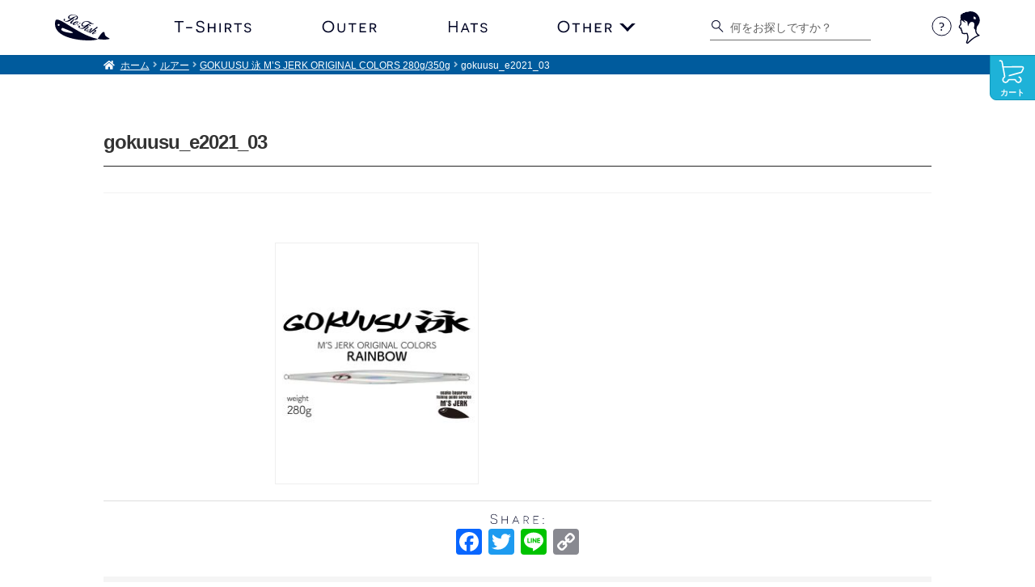

--- FILE ---
content_type: text/html; charset=UTF-8
request_url: https://fashion.re-fish.com/?attachment_id=3739
body_size: 61784
content:
<!doctype html>
<html dir="ltr" lang="ja" prefix="og: https://ogp.me/ns#">
<head>
<meta charset="UTF-8">
<meta name="viewport" content="width=device-width, initial-scale=1, maximum-scale=2.0">
<link rel="profile" href="http://gmpg.org/xfn/11">
<link rel="pingback" href="https://fashion.re-fish.com/xmlrpc.php">
<link rel="stylesheet" href="https://fashion.re-fish.com/wp-content/themes/storefront_refish/css/slick.css">
<link rel="stylesheet" href="https://fashion.re-fish.com/wp-content/themes/storefront_refish/css/slick-theme.css">
<title>gokuusu_e2021_03 | Re:fishセレクトショップサイト</title>

		<!-- All in One SEO 4.4.7.1 - aioseo.com -->
		<meta name="robots" content="max-image-preview:large" />
		<link rel="canonical" href="https://fashion.re-fish.com/?attachment_id=3739" />
		<meta name="generator" content="All in One SEO (AIOSEO) 4.4.7.1" />
		<meta property="og:locale" content="ja_JP" />
		<meta property="og:site_name" content="Re:fishセレクトショップサイト |" />
		<meta property="og:type" content="article" />
		<meta property="og:title" content="gokuusu_e2021_03 | Re:fishセレクトショップサイト" />
		<meta property="og:url" content="https://fashion.re-fish.com/?attachment_id=3739" />
		<meta property="article:published_time" content="2022-01-18T10:06:15+00:00" />
		<meta property="article:modified_time" content="2022-01-18T10:06:15+00:00" />
		<meta name="twitter:card" content="summary" />
		<meta name="twitter:title" content="gokuusu_e2021_03 | Re:fishセレクトショップサイト" />
		<meta name="google" content="nositelinkssearchbox" />
		<script type="application/ld+json" class="aioseo-schema">
			{"@context":"https:\/\/schema.org","@graph":[{"@type":"BreadcrumbList","@id":"https:\/\/fashion.re-fish.com\/?attachment_id=3739#breadcrumblist","itemListElement":[{"@type":"ListItem","@id":"https:\/\/fashion.re-fish.com\/#listItem","position":1,"item":{"@type":"WebPage","@id":"https:\/\/fashion.re-fish.com\/","name":"\u5bb6","description":"\u30d5\u30a3\u30c3\u30b7\u30f3\u30b0\u3084\u30a2\u30a6\u30c8\u30c9\u30a2\u306b\u4f7f\u3048\u308b\u30ab\u30b8\u30e5\u30a2\u30eb\u30a6\u30a7\u30a2\u3084\u30b0\u30c3\u30ba\u3092\u8ca9\u58f2\u3057\u3066\u3044\u307e\u3059\u3002","url":"https:\/\/fashion.re-fish.com\/"}}]},{"@type":"ItemPage","@id":"https:\/\/fashion.re-fish.com\/?attachment_id=3739#itempage","url":"https:\/\/fashion.re-fish.com\/?attachment_id=3739","name":"gokuusu_e2021_03 | Re:fish\u30bb\u30ec\u30af\u30c8\u30b7\u30e7\u30c3\u30d7\u30b5\u30a4\u30c8","inLanguage":"ja","isPartOf":{"@id":"https:\/\/fashion.re-fish.com\/#website"},"breadcrumb":{"@id":"https:\/\/fashion.re-fish.com\/?attachment_id=3739#breadcrumblist"},"author":{"@id":"https:\/\/fashion.re-fish.com\/author\/refish_admin\/#author"},"creator":{"@id":"https:\/\/fashion.re-fish.com\/author\/refish_admin\/#author"},"datePublished":"2022-01-18T10:06:15+09:00","dateModified":"2022-01-18T10:06:15+09:00"},{"@type":"Organization","@id":"https:\/\/fashion.re-fish.com\/#organization","name":"Re:fish\u30bb\u30ec\u30af\u30c8\u30b7\u30e7\u30c3\u30d7\u30b5\u30a4\u30c8","url":"https:\/\/fashion.re-fish.com\/"},{"@type":"Person","@id":"https:\/\/fashion.re-fish.com\/author\/refish_admin\/#author","url":"https:\/\/fashion.re-fish.com\/author\/refish_admin\/","name":"\u89d2\u57ce \u5321\u4fca","image":{"@type":"ImageObject","@id":"https:\/\/fashion.re-fish.com\/?attachment_id=3739#authorImage","url":"https:\/\/secure.gravatar.com\/avatar\/70e95344abce64aa94208ac16aedd2ee?s=96&d=mm&r=g","width":96,"height":96,"caption":"\u89d2\u57ce \u5321\u4fca"}},{"@type":"WebSite","@id":"https:\/\/fashion.re-fish.com\/#website","url":"https:\/\/fashion.re-fish.com\/","name":"Re:fish\u30bb\u30ec\u30af\u30c8\u30b7\u30e7\u30c3\u30d7\u30b5\u30a4\u30c8","inLanguage":"ja","publisher":{"@id":"https:\/\/fashion.re-fish.com\/#organization"}}]}
		</script>
		<!-- All in One SEO -->

<script>window._wca = window._wca || [];</script>
<link rel='dns-prefetch' href='//static.addtoany.com' />
<link rel='dns-prefetch' href='//stats.wp.com' />
<link rel='dns-prefetch' href='//secure.gravatar.com' />
<link rel='dns-prefetch' href='//v0.wordpress.com' />
<link rel="alternate" type="application/rss+xml" title="Re:fishセレクトショップサイト &raquo; フィード" href="https://fashion.re-fish.com/feed/" />
<link rel="alternate" type="application/rss+xml" title="Re:fishセレクトショップサイト &raquo; コメントフィード" href="https://fashion.re-fish.com/comments/feed/" />
<script>
window._wpemojiSettings = {"baseUrl":"https:\/\/s.w.org\/images\/core\/emoji\/14.0.0\/72x72\/","ext":".png","svgUrl":"https:\/\/s.w.org\/images\/core\/emoji\/14.0.0\/svg\/","svgExt":".svg","source":{"concatemoji":"https:\/\/fashion.re-fish.com\/wp-includes\/js\/wp-emoji-release.min.js?ver=6.3.7"}};
/*! This file is auto-generated */
!function(i,n){var o,s,e;function c(e){try{var t={supportTests:e,timestamp:(new Date).valueOf()};sessionStorage.setItem(o,JSON.stringify(t))}catch(e){}}function p(e,t,n){e.clearRect(0,0,e.canvas.width,e.canvas.height),e.fillText(t,0,0);var t=new Uint32Array(e.getImageData(0,0,e.canvas.width,e.canvas.height).data),r=(e.clearRect(0,0,e.canvas.width,e.canvas.height),e.fillText(n,0,0),new Uint32Array(e.getImageData(0,0,e.canvas.width,e.canvas.height).data));return t.every(function(e,t){return e===r[t]})}function u(e,t,n){switch(t){case"flag":return n(e,"\ud83c\udff3\ufe0f\u200d\u26a7\ufe0f","\ud83c\udff3\ufe0f\u200b\u26a7\ufe0f")?!1:!n(e,"\ud83c\uddfa\ud83c\uddf3","\ud83c\uddfa\u200b\ud83c\uddf3")&&!n(e,"\ud83c\udff4\udb40\udc67\udb40\udc62\udb40\udc65\udb40\udc6e\udb40\udc67\udb40\udc7f","\ud83c\udff4\u200b\udb40\udc67\u200b\udb40\udc62\u200b\udb40\udc65\u200b\udb40\udc6e\u200b\udb40\udc67\u200b\udb40\udc7f");case"emoji":return!n(e,"\ud83e\udef1\ud83c\udffb\u200d\ud83e\udef2\ud83c\udfff","\ud83e\udef1\ud83c\udffb\u200b\ud83e\udef2\ud83c\udfff")}return!1}function f(e,t,n){var r="undefined"!=typeof WorkerGlobalScope&&self instanceof WorkerGlobalScope?new OffscreenCanvas(300,150):i.createElement("canvas"),a=r.getContext("2d",{willReadFrequently:!0}),o=(a.textBaseline="top",a.font="600 32px Arial",{});return e.forEach(function(e){o[e]=t(a,e,n)}),o}function t(e){var t=i.createElement("script");t.src=e,t.defer=!0,i.head.appendChild(t)}"undefined"!=typeof Promise&&(o="wpEmojiSettingsSupports",s=["flag","emoji"],n.supports={everything:!0,everythingExceptFlag:!0},e=new Promise(function(e){i.addEventListener("DOMContentLoaded",e,{once:!0})}),new Promise(function(t){var n=function(){try{var e=JSON.parse(sessionStorage.getItem(o));if("object"==typeof e&&"number"==typeof e.timestamp&&(new Date).valueOf()<e.timestamp+604800&&"object"==typeof e.supportTests)return e.supportTests}catch(e){}return null}();if(!n){if("undefined"!=typeof Worker&&"undefined"!=typeof OffscreenCanvas&&"undefined"!=typeof URL&&URL.createObjectURL&&"undefined"!=typeof Blob)try{var e="postMessage("+f.toString()+"("+[JSON.stringify(s),u.toString(),p.toString()].join(",")+"));",r=new Blob([e],{type:"text/javascript"}),a=new Worker(URL.createObjectURL(r),{name:"wpTestEmojiSupports"});return void(a.onmessage=function(e){c(n=e.data),a.terminate(),t(n)})}catch(e){}c(n=f(s,u,p))}t(n)}).then(function(e){for(var t in e)n.supports[t]=e[t],n.supports.everything=n.supports.everything&&n.supports[t],"flag"!==t&&(n.supports.everythingExceptFlag=n.supports.everythingExceptFlag&&n.supports[t]);n.supports.everythingExceptFlag=n.supports.everythingExceptFlag&&!n.supports.flag,n.DOMReady=!1,n.readyCallback=function(){n.DOMReady=!0}}).then(function(){return e}).then(function(){var e;n.supports.everything||(n.readyCallback(),(e=n.source||{}).concatemoji?t(e.concatemoji):e.wpemoji&&e.twemoji&&(t(e.twemoji),t(e.wpemoji)))}))}((window,document),window._wpemojiSettings);
</script>
<style>
img.wp-smiley,
img.emoji {
	display: inline !important;
	border: none !important;
	box-shadow: none !important;
	height: 1em !important;
	width: 1em !important;
	margin: 0 0.07em !important;
	vertical-align: -0.1em !important;
	background: none !important;
	padding: 0 !important;
}
</style>
	<link rel='stylesheet' id='wc-square-cart-checkout-block-css' href='https://fashion.re-fish.com/wp-content/plugins/woocommerce-square/assets/css/frontend/wc-square-cart-checkout-blocks.min.css?ver=4.2.2' media='all' />
<link rel='stylesheet' id='wp-block-library-css' href='https://fashion.re-fish.com/wp-includes/css/dist/block-library/style.min.css?ver=6.3.7' media='all' />
<style id='wp-block-library-inline-css'>
.has-text-align-justify{text-align:justify;}
</style>
<style id='wp-block-library-theme-inline-css'>
.wp-block-audio figcaption{color:#555;font-size:13px;text-align:center}.is-dark-theme .wp-block-audio figcaption{color:hsla(0,0%,100%,.65)}.wp-block-audio{margin:0 0 1em}.wp-block-code{border:1px solid #ccc;border-radius:4px;font-family:Menlo,Consolas,monaco,monospace;padding:.8em 1em}.wp-block-embed figcaption{color:#555;font-size:13px;text-align:center}.is-dark-theme .wp-block-embed figcaption{color:hsla(0,0%,100%,.65)}.wp-block-embed{margin:0 0 1em}.blocks-gallery-caption{color:#555;font-size:13px;text-align:center}.is-dark-theme .blocks-gallery-caption{color:hsla(0,0%,100%,.65)}.wp-block-image figcaption{color:#555;font-size:13px;text-align:center}.is-dark-theme .wp-block-image figcaption{color:hsla(0,0%,100%,.65)}.wp-block-image{margin:0 0 1em}.wp-block-pullquote{border-bottom:4px solid;border-top:4px solid;color:currentColor;margin-bottom:1.75em}.wp-block-pullquote cite,.wp-block-pullquote footer,.wp-block-pullquote__citation{color:currentColor;font-size:.8125em;font-style:normal;text-transform:uppercase}.wp-block-quote{border-left:.25em solid;margin:0 0 1.75em;padding-left:1em}.wp-block-quote cite,.wp-block-quote footer{color:currentColor;font-size:.8125em;font-style:normal;position:relative}.wp-block-quote.has-text-align-right{border-left:none;border-right:.25em solid;padding-left:0;padding-right:1em}.wp-block-quote.has-text-align-center{border:none;padding-left:0}.wp-block-quote.is-large,.wp-block-quote.is-style-large,.wp-block-quote.is-style-plain{border:none}.wp-block-search .wp-block-search__label{font-weight:700}.wp-block-search__button{border:1px solid #ccc;padding:.375em .625em}:where(.wp-block-group.has-background){padding:1.25em 2.375em}.wp-block-separator.has-css-opacity{opacity:.4}.wp-block-separator{border:none;border-bottom:2px solid;margin-left:auto;margin-right:auto}.wp-block-separator.has-alpha-channel-opacity{opacity:1}.wp-block-separator:not(.is-style-wide):not(.is-style-dots){width:100px}.wp-block-separator.has-background:not(.is-style-dots){border-bottom:none;height:1px}.wp-block-separator.has-background:not(.is-style-wide):not(.is-style-dots){height:2px}.wp-block-table{margin:0 0 1em}.wp-block-table td,.wp-block-table th{word-break:normal}.wp-block-table figcaption{color:#555;font-size:13px;text-align:center}.is-dark-theme .wp-block-table figcaption{color:hsla(0,0%,100%,.65)}.wp-block-video figcaption{color:#555;font-size:13px;text-align:center}.is-dark-theme .wp-block-video figcaption{color:hsla(0,0%,100%,.65)}.wp-block-video{margin:0 0 1em}.wp-block-template-part.has-background{margin-bottom:0;margin-top:0;padding:1.25em 2.375em}
</style>
<link rel='stylesheet' id='mediaelement-css' href='https://fashion.re-fish.com/wp-includes/js/mediaelement/mediaelementplayer-legacy.min.css?ver=4.2.17' media='all' />
<link rel='stylesheet' id='wp-mediaelement-css' href='https://fashion.re-fish.com/wp-includes/js/mediaelement/wp-mediaelement.min.css?ver=6.3.7' media='all' />
<link rel='stylesheet' id='storefront-gutenberg-blocks-css' href='https://fashion.re-fish.com/wp-content/themes/storefront/assets/css/base/gutenberg-blocks.css?ver=4.6.2' media='all' />
<style id='storefront-gutenberg-blocks-inline-css'>

				.wp-block-button__link:not(.has-text-color) {
					color: #333333;
				}

				.wp-block-button__link:not(.has-text-color):hover,
				.wp-block-button__link:not(.has-text-color):focus,
				.wp-block-button__link:not(.has-text-color):active {
					color: #333333;
				}

				.wp-block-button__link:not(.has-background) {
					background-color: #eeeeee;
				}

				.wp-block-button__link:not(.has-background):hover,
				.wp-block-button__link:not(.has-background):focus,
				.wp-block-button__link:not(.has-background):active {
					border-color: #d5d5d5;
					background-color: #d5d5d5;
				}

				.wc-block-grid__products .wc-block-grid__product .wp-block-button__link {
					background-color: #eeeeee;
					border-color: #eeeeee;
					color: #333333;
				}

				.wp-block-quote footer,
				.wp-block-quote cite,
				.wp-block-quote__citation {
					color: #6d6d6d;
				}

				.wp-block-pullquote cite,
				.wp-block-pullquote footer,
				.wp-block-pullquote__citation {
					color: #6d6d6d;
				}

				.wp-block-image figcaption {
					color: #6d6d6d;
				}

				.wp-block-separator.is-style-dots::before {
					color: #333333;
				}

				.wp-block-file a.wp-block-file__button {
					color: #333333;
					background-color: #eeeeee;
					border-color: #eeeeee;
				}

				.wp-block-file a.wp-block-file__button:hover,
				.wp-block-file a.wp-block-file__button:focus,
				.wp-block-file a.wp-block-file__button:active {
					color: #333333;
					background-color: #d5d5d5;
				}

				.wp-block-code,
				.wp-block-preformatted pre {
					color: #6d6d6d;
				}

				.wp-block-table:not( .has-background ):not( .is-style-stripes ) tbody tr:nth-child(2n) td {
					background-color: #fdfdfd;
				}

				.wp-block-cover .wp-block-cover__inner-container h1:not(.has-text-color),
				.wp-block-cover .wp-block-cover__inner-container h2:not(.has-text-color),
				.wp-block-cover .wp-block-cover__inner-container h3:not(.has-text-color),
				.wp-block-cover .wp-block-cover__inner-container h4:not(.has-text-color),
				.wp-block-cover .wp-block-cover__inner-container h5:not(.has-text-color),
				.wp-block-cover .wp-block-cover__inner-container h6:not(.has-text-color) {
					color: #000000;
				}

				div.wc-block-components-price-slider__range-input-progress,
				.rtl .wc-block-components-price-slider__range-input-progress {
					--range-color: #7f54b3;
				}

				/* Target only IE11 */
				@media all and (-ms-high-contrast: none), (-ms-high-contrast: active) {
					.wc-block-components-price-slider__range-input-progress {
						background: #7f54b3;
					}
				}

				.wc-block-components-button:not(.is-link) {
					background-color: #333333;
					color: #ffffff;
				}

				.wc-block-components-button:not(.is-link):hover,
				.wc-block-components-button:not(.is-link):focus,
				.wc-block-components-button:not(.is-link):active {
					background-color: #1a1a1a;
					color: #ffffff;
				}

				.wc-block-components-button:not(.is-link):disabled {
					background-color: #333333;
					color: #ffffff;
				}

				.wc-block-cart__submit-container {
					background-color: #ffffff;
				}

				.wc-block-cart__submit-container::before {
					color: rgba(220,220,220,0.5);
				}

				.wc-block-components-order-summary-item__quantity {
					background-color: #ffffff;
					border-color: #6d6d6d;
					box-shadow: 0 0 0 2px #ffffff;
					color: #6d6d6d;
				}
			
</style>
<style id='classic-theme-styles-inline-css'>
/*! This file is auto-generated */
.wp-block-button__link{color:#fff;background-color:#32373c;border-radius:9999px;box-shadow:none;text-decoration:none;padding:calc(.667em + 2px) calc(1.333em + 2px);font-size:1.125em}.wp-block-file__button{background:#32373c;color:#fff;text-decoration:none}
</style>
<style id='global-styles-inline-css'>
body{--wp--preset--color--black: #000000;--wp--preset--color--cyan-bluish-gray: #abb8c3;--wp--preset--color--white: #ffffff;--wp--preset--color--pale-pink: #f78da7;--wp--preset--color--vivid-red: #cf2e2e;--wp--preset--color--luminous-vivid-orange: #ff6900;--wp--preset--color--luminous-vivid-amber: #fcb900;--wp--preset--color--light-green-cyan: #7bdcb5;--wp--preset--color--vivid-green-cyan: #00d084;--wp--preset--color--pale-cyan-blue: #8ed1fc;--wp--preset--color--vivid-cyan-blue: #0693e3;--wp--preset--color--vivid-purple: #9b51e0;--wp--preset--gradient--vivid-cyan-blue-to-vivid-purple: linear-gradient(135deg,rgba(6,147,227,1) 0%,rgb(155,81,224) 100%);--wp--preset--gradient--light-green-cyan-to-vivid-green-cyan: linear-gradient(135deg,rgb(122,220,180) 0%,rgb(0,208,130) 100%);--wp--preset--gradient--luminous-vivid-amber-to-luminous-vivid-orange: linear-gradient(135deg,rgba(252,185,0,1) 0%,rgba(255,105,0,1) 100%);--wp--preset--gradient--luminous-vivid-orange-to-vivid-red: linear-gradient(135deg,rgba(255,105,0,1) 0%,rgb(207,46,46) 100%);--wp--preset--gradient--very-light-gray-to-cyan-bluish-gray: linear-gradient(135deg,rgb(238,238,238) 0%,rgb(169,184,195) 100%);--wp--preset--gradient--cool-to-warm-spectrum: linear-gradient(135deg,rgb(74,234,220) 0%,rgb(151,120,209) 20%,rgb(207,42,186) 40%,rgb(238,44,130) 60%,rgb(251,105,98) 80%,rgb(254,248,76) 100%);--wp--preset--gradient--blush-light-purple: linear-gradient(135deg,rgb(255,206,236) 0%,rgb(152,150,240) 100%);--wp--preset--gradient--blush-bordeaux: linear-gradient(135deg,rgb(254,205,165) 0%,rgb(254,45,45) 50%,rgb(107,0,62) 100%);--wp--preset--gradient--luminous-dusk: linear-gradient(135deg,rgb(255,203,112) 0%,rgb(199,81,192) 50%,rgb(65,88,208) 100%);--wp--preset--gradient--pale-ocean: linear-gradient(135deg,rgb(255,245,203) 0%,rgb(182,227,212) 50%,rgb(51,167,181) 100%);--wp--preset--gradient--electric-grass: linear-gradient(135deg,rgb(202,248,128) 0%,rgb(113,206,126) 100%);--wp--preset--gradient--midnight: linear-gradient(135deg,rgb(2,3,129) 0%,rgb(40,116,252) 100%);--wp--preset--font-size--small: 14px;--wp--preset--font-size--medium: 23px;--wp--preset--font-size--large: 26px;--wp--preset--font-size--x-large: 42px;--wp--preset--font-size--normal: 16px;--wp--preset--font-size--huge: 37px;--wp--preset--spacing--20: 0.44rem;--wp--preset--spacing--30: 0.67rem;--wp--preset--spacing--40: 1rem;--wp--preset--spacing--50: 1.5rem;--wp--preset--spacing--60: 2.25rem;--wp--preset--spacing--70: 3.38rem;--wp--preset--spacing--80: 5.06rem;--wp--preset--shadow--natural: 6px 6px 9px rgba(0, 0, 0, 0.2);--wp--preset--shadow--deep: 12px 12px 50px rgba(0, 0, 0, 0.4);--wp--preset--shadow--sharp: 6px 6px 0px rgba(0, 0, 0, 0.2);--wp--preset--shadow--outlined: 6px 6px 0px -3px rgba(255, 255, 255, 1), 6px 6px rgba(0, 0, 0, 1);--wp--preset--shadow--crisp: 6px 6px 0px rgba(0, 0, 0, 1);}:where(.is-layout-flex){gap: 0.5em;}:where(.is-layout-grid){gap: 0.5em;}body .is-layout-flow > .alignleft{float: left;margin-inline-start: 0;margin-inline-end: 2em;}body .is-layout-flow > .alignright{float: right;margin-inline-start: 2em;margin-inline-end: 0;}body .is-layout-flow > .aligncenter{margin-left: auto !important;margin-right: auto !important;}body .is-layout-constrained > .alignleft{float: left;margin-inline-start: 0;margin-inline-end: 2em;}body .is-layout-constrained > .alignright{float: right;margin-inline-start: 2em;margin-inline-end: 0;}body .is-layout-constrained > .aligncenter{margin-left: auto !important;margin-right: auto !important;}body .is-layout-constrained > :where(:not(.alignleft):not(.alignright):not(.alignfull)){max-width: var(--wp--style--global--content-size);margin-left: auto !important;margin-right: auto !important;}body .is-layout-constrained > .alignwide{max-width: var(--wp--style--global--wide-size);}body .is-layout-flex{display: flex;}body .is-layout-flex{flex-wrap: wrap;align-items: center;}body .is-layout-flex > *{margin: 0;}body .is-layout-grid{display: grid;}body .is-layout-grid > *{margin: 0;}:where(.wp-block-columns.is-layout-flex){gap: 2em;}:where(.wp-block-columns.is-layout-grid){gap: 2em;}:where(.wp-block-post-template.is-layout-flex){gap: 1.25em;}:where(.wp-block-post-template.is-layout-grid){gap: 1.25em;}.has-black-color{color: var(--wp--preset--color--black) !important;}.has-cyan-bluish-gray-color{color: var(--wp--preset--color--cyan-bluish-gray) !important;}.has-white-color{color: var(--wp--preset--color--white) !important;}.has-pale-pink-color{color: var(--wp--preset--color--pale-pink) !important;}.has-vivid-red-color{color: var(--wp--preset--color--vivid-red) !important;}.has-luminous-vivid-orange-color{color: var(--wp--preset--color--luminous-vivid-orange) !important;}.has-luminous-vivid-amber-color{color: var(--wp--preset--color--luminous-vivid-amber) !important;}.has-light-green-cyan-color{color: var(--wp--preset--color--light-green-cyan) !important;}.has-vivid-green-cyan-color{color: var(--wp--preset--color--vivid-green-cyan) !important;}.has-pale-cyan-blue-color{color: var(--wp--preset--color--pale-cyan-blue) !important;}.has-vivid-cyan-blue-color{color: var(--wp--preset--color--vivid-cyan-blue) !important;}.has-vivid-purple-color{color: var(--wp--preset--color--vivid-purple) !important;}.has-black-background-color{background-color: var(--wp--preset--color--black) !important;}.has-cyan-bluish-gray-background-color{background-color: var(--wp--preset--color--cyan-bluish-gray) !important;}.has-white-background-color{background-color: var(--wp--preset--color--white) !important;}.has-pale-pink-background-color{background-color: var(--wp--preset--color--pale-pink) !important;}.has-vivid-red-background-color{background-color: var(--wp--preset--color--vivid-red) !important;}.has-luminous-vivid-orange-background-color{background-color: var(--wp--preset--color--luminous-vivid-orange) !important;}.has-luminous-vivid-amber-background-color{background-color: var(--wp--preset--color--luminous-vivid-amber) !important;}.has-light-green-cyan-background-color{background-color: var(--wp--preset--color--light-green-cyan) !important;}.has-vivid-green-cyan-background-color{background-color: var(--wp--preset--color--vivid-green-cyan) !important;}.has-pale-cyan-blue-background-color{background-color: var(--wp--preset--color--pale-cyan-blue) !important;}.has-vivid-cyan-blue-background-color{background-color: var(--wp--preset--color--vivid-cyan-blue) !important;}.has-vivid-purple-background-color{background-color: var(--wp--preset--color--vivid-purple) !important;}.has-black-border-color{border-color: var(--wp--preset--color--black) !important;}.has-cyan-bluish-gray-border-color{border-color: var(--wp--preset--color--cyan-bluish-gray) !important;}.has-white-border-color{border-color: var(--wp--preset--color--white) !important;}.has-pale-pink-border-color{border-color: var(--wp--preset--color--pale-pink) !important;}.has-vivid-red-border-color{border-color: var(--wp--preset--color--vivid-red) !important;}.has-luminous-vivid-orange-border-color{border-color: var(--wp--preset--color--luminous-vivid-orange) !important;}.has-luminous-vivid-amber-border-color{border-color: var(--wp--preset--color--luminous-vivid-amber) !important;}.has-light-green-cyan-border-color{border-color: var(--wp--preset--color--light-green-cyan) !important;}.has-vivid-green-cyan-border-color{border-color: var(--wp--preset--color--vivid-green-cyan) !important;}.has-pale-cyan-blue-border-color{border-color: var(--wp--preset--color--pale-cyan-blue) !important;}.has-vivid-cyan-blue-border-color{border-color: var(--wp--preset--color--vivid-cyan-blue) !important;}.has-vivid-purple-border-color{border-color: var(--wp--preset--color--vivid-purple) !important;}.has-vivid-cyan-blue-to-vivid-purple-gradient-background{background: var(--wp--preset--gradient--vivid-cyan-blue-to-vivid-purple) !important;}.has-light-green-cyan-to-vivid-green-cyan-gradient-background{background: var(--wp--preset--gradient--light-green-cyan-to-vivid-green-cyan) !important;}.has-luminous-vivid-amber-to-luminous-vivid-orange-gradient-background{background: var(--wp--preset--gradient--luminous-vivid-amber-to-luminous-vivid-orange) !important;}.has-luminous-vivid-orange-to-vivid-red-gradient-background{background: var(--wp--preset--gradient--luminous-vivid-orange-to-vivid-red) !important;}.has-very-light-gray-to-cyan-bluish-gray-gradient-background{background: var(--wp--preset--gradient--very-light-gray-to-cyan-bluish-gray) !important;}.has-cool-to-warm-spectrum-gradient-background{background: var(--wp--preset--gradient--cool-to-warm-spectrum) !important;}.has-blush-light-purple-gradient-background{background: var(--wp--preset--gradient--blush-light-purple) !important;}.has-blush-bordeaux-gradient-background{background: var(--wp--preset--gradient--blush-bordeaux) !important;}.has-luminous-dusk-gradient-background{background: var(--wp--preset--gradient--luminous-dusk) !important;}.has-pale-ocean-gradient-background{background: var(--wp--preset--gradient--pale-ocean) !important;}.has-electric-grass-gradient-background{background: var(--wp--preset--gradient--electric-grass) !important;}.has-midnight-gradient-background{background: var(--wp--preset--gradient--midnight) !important;}.has-small-font-size{font-size: var(--wp--preset--font-size--small) !important;}.has-medium-font-size{font-size: var(--wp--preset--font-size--medium) !important;}.has-large-font-size{font-size: var(--wp--preset--font-size--large) !important;}.has-x-large-font-size{font-size: var(--wp--preset--font-size--x-large) !important;}
.wp-block-navigation a:where(:not(.wp-element-button)){color: inherit;}
:where(.wp-block-post-template.is-layout-flex){gap: 1.25em;}:where(.wp-block-post-template.is-layout-grid){gap: 1.25em;}
:where(.wp-block-columns.is-layout-flex){gap: 2em;}:where(.wp-block-columns.is-layout-grid){gap: 2em;}
.wp-block-pullquote{font-size: 1.5em;line-height: 1.6;}
</style>
<link rel='stylesheet' id='contact-form-7-css' href='https://fashion.re-fish.com/wp-content/plugins/contact-form-7/includes/css/styles.css?ver=5.8.1' media='all' />
<style id='woocommerce-inline-inline-css'>
.woocommerce form .form-row .required { visibility: visible; }
</style>
<link rel='stylesheet' id='wc-gateway-linepay-smart-payment-buttons-css' href='https://fashion.re-fish.com/wp-content/plugins/woocommerce-for-japan/assets/css/linepay_button.css?ver=6.3.7' media='all' />
<link rel='stylesheet' id='parent-style-css' href='https://fashion.re-fish.com/wp-content/themes/storefront/style.css?ver=6.3.7' media='all' />
<link rel='stylesheet' id='storefront-style-css' href='https://fashion.re-fish.com/wp-content/themes/storefront/style.css?ver=4.6.2' media='all' />
<style id='storefront-style-inline-css'>

			.main-navigation ul li a,
			.site-title a,
			ul.menu li a,
			.site-branding h1 a,
			button.menu-toggle,
			button.menu-toggle:hover,
			.handheld-navigation .dropdown-toggle {
				color: #333333;
			}

			button.menu-toggle,
			button.menu-toggle:hover {
				border-color: #333333;
			}

			.main-navigation ul li a:hover,
			.main-navigation ul li:hover > a,
			.site-title a:hover,
			.site-header ul.menu li.current-menu-item > a {
				color: #747474;
			}

			table:not( .has-background ) th {
				background-color: #f8f8f8;
			}

			table:not( .has-background ) tbody td {
				background-color: #fdfdfd;
			}

			table:not( .has-background ) tbody tr:nth-child(2n) td,
			fieldset,
			fieldset legend {
				background-color: #fbfbfb;
			}

			.site-header,
			.secondary-navigation ul ul,
			.main-navigation ul.menu > li.menu-item-has-children:after,
			.secondary-navigation ul.menu ul,
			.storefront-handheld-footer-bar,
			.storefront-handheld-footer-bar ul li > a,
			.storefront-handheld-footer-bar ul li.search .site-search,
			button.menu-toggle,
			button.menu-toggle:hover {
				background-color: #ffffff;
			}

			p.site-description,
			.site-header,
			.storefront-handheld-footer-bar {
				color: #404040;
			}

			button.menu-toggle:after,
			button.menu-toggle:before,
			button.menu-toggle span:before {
				background-color: #333333;
			}

			h1, h2, h3, h4, h5, h6, .wc-block-grid__product-title {
				color: #333333;
			}

			.widget h1 {
				border-bottom-color: #333333;
			}

			body,
			.secondary-navigation a {
				color: #6d6d6d;
			}

			.widget-area .widget a,
			.hentry .entry-header .posted-on a,
			.hentry .entry-header .post-author a,
			.hentry .entry-header .post-comments a,
			.hentry .entry-header .byline a {
				color: #727272;
			}

			a {
				color: #7f54b3;
			}

			a:focus,
			button:focus,
			.button.alt:focus,
			input:focus,
			textarea:focus,
			input[type="button"]:focus,
			input[type="reset"]:focus,
			input[type="submit"]:focus,
			input[type="email"]:focus,
			input[type="tel"]:focus,
			input[type="url"]:focus,
			input[type="password"]:focus,
			input[type="search"]:focus {
				outline-color: #7f54b3;
			}

			button, input[type="button"], input[type="reset"], input[type="submit"], .button, .widget a.button {
				background-color: #eeeeee;
				border-color: #eeeeee;
				color: #333333;
			}

			button:hover, input[type="button"]:hover, input[type="reset"]:hover, input[type="submit"]:hover, .button:hover, .widget a.button:hover {
				background-color: #d5d5d5;
				border-color: #d5d5d5;
				color: #333333;
			}

			button.alt, input[type="button"].alt, input[type="reset"].alt, input[type="submit"].alt, .button.alt, .widget-area .widget a.button.alt {
				background-color: #333333;
				border-color: #333333;
				color: #ffffff;
			}

			button.alt:hover, input[type="button"].alt:hover, input[type="reset"].alt:hover, input[type="submit"].alt:hover, .button.alt:hover, .widget-area .widget a.button.alt:hover {
				background-color: #1a1a1a;
				border-color: #1a1a1a;
				color: #ffffff;
			}

			.pagination .page-numbers li .page-numbers.current {
				background-color: #e6e6e6;
				color: #636363;
			}

			#comments .comment-list .comment-content .comment-text {
				background-color: #f8f8f8;
			}

			.site-footer {
				background-color: #f0f0f0;
				color: #6d6d6d;
			}

			.site-footer a:not(.button):not(.components-button) {
				color: #333333;
			}

			.site-footer .storefront-handheld-footer-bar a:not(.button):not(.components-button) {
				color: #333333;
			}

			.site-footer h1, .site-footer h2, .site-footer h3, .site-footer h4, .site-footer h5, .site-footer h6, .site-footer .widget .widget-title, .site-footer .widget .widgettitle {
				color: #333333;
			}

			.page-template-template-homepage.has-post-thumbnail .type-page.has-post-thumbnail .entry-title {
				color: #000000;
			}

			.page-template-template-homepage.has-post-thumbnail .type-page.has-post-thumbnail .entry-content {
				color: #000000;
			}

			@media screen and ( min-width: 768px ) {
				.secondary-navigation ul.menu a:hover {
					color: #595959;
				}

				.secondary-navigation ul.menu a {
					color: #404040;
				}

				.main-navigation ul.menu ul.sub-menu,
				.main-navigation ul.nav-menu ul.children {
					background-color: #f0f0f0;
				}

				.site-header {
					border-bottom-color: #f0f0f0;
				}
			}
</style>
<link rel='stylesheet' id='storefront-icons-css' href='https://fashion.re-fish.com/wp-content/themes/storefront/assets/css/base/icons.css?ver=4.6.2' media='all' />
<link rel='stylesheet' id='storefront-jetpack-widgets-css' href='https://fashion.re-fish.com/wp-content/themes/storefront/assets/css/jetpack/widgets.css?ver=4.6.2' media='all' />
<link rel='stylesheet' id='pwb-styles-frontend-css' href='https://fashion.re-fish.com/wp-content/plugins/perfect-woocommerce-brands/build/frontend/css/style.css?ver=3.2.7' media='all' />
<link rel='stylesheet' id='addtoany-css' href='https://fashion.re-fish.com/wp-content/plugins/add-to-any/addtoany.min.css?ver=1.16' media='all' />
<link rel='stylesheet' id='storefront-woocommerce-style-css' href='https://fashion.re-fish.com/wp-content/themes/storefront/assets/css/woocommerce/woocommerce.css?ver=4.6.2' media='all' />
<style id='storefront-woocommerce-style-inline-css'>
@font-face {
				font-family: star;
				src: url(https://fashion.re-fish.com/wp-content/plugins/woocommerce/assets/fonts/star.eot);
				src:
					url(https://fashion.re-fish.com/wp-content/plugins/woocommerce/assets/fonts/star.eot?#iefix) format("embedded-opentype"),
					url(https://fashion.re-fish.com/wp-content/plugins/woocommerce/assets/fonts/star.woff) format("woff"),
					url(https://fashion.re-fish.com/wp-content/plugins/woocommerce/assets/fonts/star.ttf) format("truetype"),
					url(https://fashion.re-fish.com/wp-content/plugins/woocommerce/assets/fonts/star.svg#star) format("svg");
				font-weight: 400;
				font-style: normal;
			}
			@font-face {
				font-family: WooCommerce;
				src: url(https://fashion.re-fish.com/wp-content/plugins/woocommerce/assets/fonts/WooCommerce.eot);
				src:
					url(https://fashion.re-fish.com/wp-content/plugins/woocommerce/assets/fonts/WooCommerce.eot?#iefix) format("embedded-opentype"),
					url(https://fashion.re-fish.com/wp-content/plugins/woocommerce/assets/fonts/WooCommerce.woff) format("woff"),
					url(https://fashion.re-fish.com/wp-content/plugins/woocommerce/assets/fonts/WooCommerce.ttf) format("truetype"),
					url(https://fashion.re-fish.com/wp-content/plugins/woocommerce/assets/fonts/WooCommerce.svg#WooCommerce) format("svg");
				font-weight: 400;
				font-style: normal;
			}

			a.cart-contents,
			.site-header-cart .widget_shopping_cart a {
				color: #333333;
			}

			a.cart-contents:hover,
			.site-header-cart .widget_shopping_cart a:hover,
			.site-header-cart:hover > li > a {
				color: #747474;
			}

			table.cart td.product-remove,
			table.cart td.actions {
				border-top-color: #ffffff;
			}

			.storefront-handheld-footer-bar ul li.cart .count {
				background-color: #333333;
				color: #ffffff;
				border-color: #ffffff;
			}

			.woocommerce-tabs ul.tabs li.active a,
			ul.products li.product .price,
			.onsale,
			.wc-block-grid__product-onsale,
			.widget_search form:before,
			.widget_product_search form:before {
				color: #6d6d6d;
			}

			.woocommerce-breadcrumb a,
			a.woocommerce-review-link,
			.product_meta a {
				color: #727272;
			}

			.wc-block-grid__product-onsale,
			.onsale {
				border-color: #6d6d6d;
			}

			.star-rating span:before,
			.quantity .plus, .quantity .minus,
			p.stars a:hover:after,
			p.stars a:after,
			.star-rating span:before,
			#payment .payment_methods li input[type=radio]:first-child:checked+label:before {
				color: #7f54b3;
			}

			.widget_price_filter .ui-slider .ui-slider-range,
			.widget_price_filter .ui-slider .ui-slider-handle {
				background-color: #7f54b3;
			}

			.order_details {
				background-color: #f8f8f8;
			}

			.order_details > li {
				border-bottom: 1px dotted #e3e3e3;
			}

			.order_details:before,
			.order_details:after {
				background: -webkit-linear-gradient(transparent 0,transparent 0),-webkit-linear-gradient(135deg,#f8f8f8 33.33%,transparent 33.33%),-webkit-linear-gradient(45deg,#f8f8f8 33.33%,transparent 33.33%)
			}

			#order_review {
				background-color: #ffffff;
			}

			#payment .payment_methods > li .payment_box,
			#payment .place-order {
				background-color: #fafafa;
			}

			#payment .payment_methods > li:not(.woocommerce-notice) {
				background-color: #f5f5f5;
			}

			#payment .payment_methods > li:not(.woocommerce-notice):hover {
				background-color: #f0f0f0;
			}

			.woocommerce-pagination .page-numbers li .page-numbers.current {
				background-color: #e6e6e6;
				color: #636363;
			}

			.wc-block-grid__product-onsale,
			.onsale,
			.woocommerce-pagination .page-numbers li .page-numbers:not(.current) {
				color: #6d6d6d;
			}

			p.stars a:before,
			p.stars a:hover~a:before,
			p.stars.selected a.active~a:before {
				color: #6d6d6d;
			}

			p.stars.selected a.active:before,
			p.stars:hover a:before,
			p.stars.selected a:not(.active):before,
			p.stars.selected a.active:before {
				color: #7f54b3;
			}

			.single-product div.product .woocommerce-product-gallery .woocommerce-product-gallery__trigger {
				background-color: #eeeeee;
				color: #333333;
			}

			.single-product div.product .woocommerce-product-gallery .woocommerce-product-gallery__trigger:hover {
				background-color: #d5d5d5;
				border-color: #d5d5d5;
				color: #333333;
			}

			.button.added_to_cart:focus,
			.button.wc-forward:focus {
				outline-color: #7f54b3;
			}

			.added_to_cart,
			.site-header-cart .widget_shopping_cart a.button,
			.wc-block-grid__products .wc-block-grid__product .wp-block-button__link {
				background-color: #eeeeee;
				border-color: #eeeeee;
				color: #333333;
			}

			.added_to_cart:hover,
			.site-header-cart .widget_shopping_cart a.button:hover,
			.wc-block-grid__products .wc-block-grid__product .wp-block-button__link:hover {
				background-color: #d5d5d5;
				border-color: #d5d5d5;
				color: #333333;
			}

			.added_to_cart.alt, .added_to_cart, .widget a.button.checkout {
				background-color: #333333;
				border-color: #333333;
				color: #ffffff;
			}

			.added_to_cart.alt:hover, .added_to_cart:hover, .widget a.button.checkout:hover {
				background-color: #1a1a1a;
				border-color: #1a1a1a;
				color: #ffffff;
			}

			.button.loading {
				color: #eeeeee;
			}

			.button.loading:hover {
				background-color: #eeeeee;
			}

			.button.loading:after {
				color: #333333;
			}

			@media screen and ( min-width: 768px ) {
				.site-header-cart .widget_shopping_cart,
				.site-header .product_list_widget li .quantity {
					color: #404040;
				}

				.site-header-cart .widget_shopping_cart .buttons,
				.site-header-cart .widget_shopping_cart .total {
					background-color: #f5f5f5;
				}

				.site-header-cart .widget_shopping_cart {
					background-color: #f0f0f0;
				}
			}
				.storefront-product-pagination a {
					color: #6d6d6d;
					background-color: #ffffff;
				}
				.storefront-sticky-add-to-cart {
					color: #6d6d6d;
					background-color: #ffffff;
				}

				.storefront-sticky-add-to-cart a:not(.button) {
					color: #333333;
				}
</style>
<link rel='stylesheet' id='storefront-child-style-css' href='https://fashion.re-fish.com/wp-content/themes/storefront_refish/style.css?ver=6.3.7' media='all' />
<link rel='stylesheet' id='jetpack_css-css' href='https://fashion.re-fish.com/wp-content/plugins/jetpack/css/jetpack.css?ver=12.6.3' media='all' />
<script id="addtoany-core-js-before">
window.a2a_config=window.a2a_config||{};a2a_config.callbacks=[];a2a_config.overlays=[];a2a_config.templates={};a2a_localize = {
	Share: "共有",
	Save: "ブックマーク",
	Subscribe: "購読",
	Email: "メール",
	Bookmark: "ブックマーク",
	ShowAll: "すべて表示する",
	ShowLess: "小さく表示する",
	FindServices: "サービスを探す",
	FindAnyServiceToAddTo: "追加するサービスを今すぐ探す",
	PoweredBy: "Powered by",
	ShareViaEmail: "メールでシェアする",
	SubscribeViaEmail: "メールで購読する",
	BookmarkInYourBrowser: "ブラウザにブックマーク",
	BookmarkInstructions: "このページをブックマークするには、 Ctrl+D または \u2318+D を押下。",
	AddToYourFavorites: "お気に入りに追加",
	SendFromWebOrProgram: "任意のメールアドレスまたはメールプログラムから送信",
	EmailProgram: "メールプログラム",
	More: "詳細&#8230;",
	ThanksForSharing: "共有ありがとうございます !",
	ThanksForFollowing: "フォローありがとうございます !"
};
</script>
<script async src='https://static.addtoany.com/menu/page.js' id='addtoany-core-js'></script>
<script src='https://fashion.re-fish.com/wp-includes/js/jquery/jquery.min.js?ver=3.7.0' id='jquery-core-js'></script>
<script src='https://fashion.re-fish.com/wp-includes/js/jquery/jquery-migrate.min.js?ver=3.4.1' id='jquery-migrate-js'></script>
<script async src='https://fashion.re-fish.com/wp-content/plugins/add-to-any/addtoany.min.js?ver=1.1' id='addtoany-jquery-js'></script>
<script defer src='https://stats.wp.com/s-202604.js' id='woocommerce-analytics-js'></script>
<link rel="https://api.w.org/" href="https://fashion.re-fish.com/wp-json/" /><link rel="alternate" type="application/json" href="https://fashion.re-fish.com/wp-json/wp/v2/media/3739" /><link rel="EditURI" type="application/rsd+xml" title="RSD" href="https://fashion.re-fish.com/xmlrpc.php?rsd" />
<meta name="generator" content="WordPress 6.3.7" />
<meta name="generator" content="WooCommerce 8.2.4" />
<link rel='shortlink' href='https://wp.me/aavb9g-Yj' />
<link rel="alternate" type="application/json+oembed" href="https://fashion.re-fish.com/wp-json/oembed/1.0/embed?url=https%3A%2F%2Ffashion.re-fish.com%2F%3Fattachment_id%3D3739" />
<link rel="alternate" type="text/xml+oembed" href="https://fashion.re-fish.com/wp-json/oembed/1.0/embed?url=https%3A%2F%2Ffashion.re-fish.com%2F%3Fattachment_id%3D3739&#038;format=xml" />
	<style>img#wpstats{display:none}</style>
			<noscript><style>.woocommerce-product-gallery{ opacity: 1 !important; }</style></noscript>
	<style>.recentcomments a{display:inline !important;padding:0 !important;margin:0 !important;}</style><script
  src="https://code.jquery.com/jquery-2.2.4.js"
  integrity="sha256-iT6Q9iMJYuQiMWNd9lDyBUStIq/8PuOW33aOqmvFpqI="
  crossorigin="anonymous"></script>
</head>

<body class="attachment attachment-template-default single single-attachment postid-3739 attachmentid-3739 attachment-jpeg wp-embed-responsive theme-storefront woocommerce-no-js storefront-align-wide right-sidebar woocommerce-active">




<div id="page" class="hfeed site">
	
	<header class="main_header">
		<div class="inner">
			<div class="flex_parent justify_sb align_c">


									<p class="the_h1"><a href="https://fashion.re-fish.com" class="logo_mark"><img src="https://fashion.re-fish.com/wp-content/themes/storefront_refish/images/logo.svg" alt="Re:fishロゴ"></a></p>
				
				<nav class="main_navi wide_only flex_parent justify_sb align_c">
	<li><a href="https://fashion.re-fish.com/item-category/tops/t-shirt/"><img src="https://fashion.re-fish.com/wp-content/themes/storefront_refish/images/T-Shirts.svg" alt="T-Shirts"></a></li>
	<li><a href="https://fashion.re-fish.com/item-category/outer/"><img src="https://fashion.re-fish.com/wp-content/themes/storefront_refish/images/Outer.svg" alt="Outer"></a></li>
	<li><a href="https://fashion.re-fish.com/item-category/hats/"><img src="https://fashion.re-fish.com/wp-content/themes/storefront_refish/images/Hats.svg" alt="Hats"></a></li>
	<li class="other"><a href="javascript:void(0);"><img src="https://fashion.re-fish.com/wp-content/themes/storefront_refish/images/Other.svg" alt="Other"></a></li>
</nav>
				<div class="header_search wide_only">
					<form role="search" method="get" id="searchform" class="woocommerce-product-search" action="https://fashion.re-fish.com/">
						<label><img src="https://fashion.re-fish.com/wp-content/themes/storefront_refish/images/icon_search.svg" alt="検索アイコン">
						<input type="search" id="woocommerce-product-search-field-0" class="search-field" placeholder="何をお探しですか？" value="" name="s" />
						</label>
						<input type="hidden" name="post_type" value="product" />
					</form>
				</div>

				<div class="flex_parent align_c justify_en header_right_end">
					<a href="https://fashion.re-fish.com/guide" class="faq_link"><img src="https://fashion.re-fish.com/wp-content/themes/storefront_refish/images/icon_guide.svg" alt="FAQ・ご利用ガイド"></a>
				</div>
			</div>
		</div>

		<div class="others">
			<div class="inner">
				<ul class="flex_parent justify_c align_c">
	<li class="cat-item cat-item-182"><a href="https://fashion.re-fish.com/item-category/%e3%83%ab%e3%82%a2%e3%83%bc/">ルアー</a>
</li>
	<li class="cat-item cat-item-220"><a href="https://fashion.re-fish.com/item-category/uroco/">uroco</a>
</li>
	<li class="cat-item cat-item-75"><a href="https://fashion.re-fish.com/item-category/preorder/">予約受付中の商品</a>
</li>
	<li class="cat-item cat-item-34"><a href="https://fashion.re-fish.com/item-category/tops/">トップス</a>
</li>
	<li class="cat-item cat-item-69"><a href="https://fashion.re-fish.com/item-category/%e3%81%9d%e3%81%ae%e4%bb%96/">その他</a>
</li>
				</ul>
			</div>
		</div>

	</header>


	<div class="storefront-breadcrumb"><div class="col-full"><nav class="woocommerce-breadcrumb" aria-label="breadcrumbs"><a href="https://fashion.re-fish.com">ホーム</a><span class="breadcrumb-separator"> / </span><a href="https://fashion.re-fish.com/item-category/%e3%83%ab%e3%82%a2%e3%83%bc/">ルアー</a><span class="breadcrumb-separator"> / </span><a href="https://fashion.re-fish.com/product/gokuusu_s2021/">GOKUUSU 泳 M&#8217;S JERK ORIGINAL COLORS 280g/350g</a><span class="breadcrumb-separator"> / </span>gokuusu_e2021_03</nav></div></div>
	
	<div id="content" class="site-content" tabindex="-1">
		<div class="col-full">

		<div class="woocommerce"></div>
	<div id="primary" class="content-area">
		<main id="main" class="site-main" role="main">

		
<article id="post-3739" class="post-3739 attachment type-attachment status-inherit hentry">
			<header class="entry-header">
		<h1 class="entry-title">gokuusu_e2021_03</h1>		</header><!-- .entry-header -->
				<div class="post_content">
		<p class="attachment"><a href='https://fashion.re-fish.com/wp-content/uploads/2021/12/gokuusu_e2021_03.jpg'><img fetchpriority="high" width="252" height="300" src="https://fashion.re-fish.com/wp-content/uploads/2021/12/gokuusu_e2021_03-252x300.jpg" class="attachment-medium size-medium" alt="" decoding="async" srcset="https://fashion.re-fish.com/wp-content/uploads/2021/12/gokuusu_e2021_03-252x300.jpg 252w, https://fashion.re-fish.com/wp-content/uploads/2021/12/gokuusu_e2021_03-768x914.jpg 768w, https://fashion.re-fish.com/wp-content/uploads/2021/12/gokuusu_e2021_03-416x495.jpg 416w, https://fashion.re-fish.com/wp-content/uploads/2021/12/gokuusu_e2021_03.jpg 840w" sizes="(max-width: 252px) 100vw, 252px" /></a></p>

		<div class="detail_share_box">
			<h2><img src="https://fashion.re-fish.com/wp-content/themes/storefront_refish/images/detail_page/Share.svg" alt="Share:" class="detail_heading_img"></h2>
			<div class="addtoany_shortcode"><div class="a2a_kit a2a_kit_size_32 addtoany_list" data-a2a-url="https://fashion.re-fish.com/?attachment_id=3739" data-a2a-title="gokuusu_e2021_03"><a class="a2a_button_facebook" href="https://www.addtoany.com/add_to/facebook?linkurl=https%3A%2F%2Ffashion.re-fish.com%2F%3Fattachment_id%3D3739&amp;linkname=gokuusu_e2021_03" title="Facebook" rel="nofollow noopener" target="_blank"></a><a class="a2a_button_twitter" href="https://www.addtoany.com/add_to/twitter?linkurl=https%3A%2F%2Ffashion.re-fish.com%2F%3Fattachment_id%3D3739&amp;linkname=gokuusu_e2021_03" title="Twitter" rel="nofollow noopener" target="_blank"></a><a class="a2a_button_line" href="https://www.addtoany.com/add_to/line?linkurl=https%3A%2F%2Ffashion.re-fish.com%2F%3Fattachment_id%3D3739&amp;linkname=gokuusu_e2021_03" title="Line" rel="nofollow noopener" target="_blank"></a><a class="a2a_button_copy_link" href="https://www.addtoany.com/add_to/copy_link?linkurl=https%3A%2F%2Ffashion.re-fish.com%2F%3Fattachment_id%3D3739&amp;linkname=gokuusu_e2021_03" title="Copy Link" rel="nofollow noopener" target="_blank"></a></div></div>		</div>

			</div><!-- .post_content -->
		<nav id="post-navigation" class="navigation post-navigation" role="navigation" aria-label="投稿ナビゲーション"><h2 class="screen-reader-text">投稿ナビゲーション</h2><div class="nav-links"><div class="nav-previous"><a href="https://fashion.re-fish.com/product/gokuusu_s2021/" rel="prev"><span class="screen-reader-text">前の投稿: </span>GOKUUSU 泳 M&#8217;S JERK ORIGINAL COLORS 280g/350g</a></div></div></nav>
</article><!-- #post-## -->

		</main><!-- #main -->
	</div><!-- #primary -->


		</div><!-- .col-full -->
	</div><!-- #content -->


		<div id="bottom_navi">
	<div class="inner">
		<div class="flex_parent justify_sb">
			<div class="foot_flex_L">
				<section class="foot_category wide_only">
					<h3><img src="https://fashion.re-fish.com/wp-content/themes/storefront_refish/images/Category.svg" alt="Category" class="parts_heading_img"></h3>
					<nav class="foot_cat">
							<li class="cat-item cat-item-220"><a href="https://fashion.re-fish.com/item-category/uroco/">uroco</a>
</li>
	<li class="cat-item cat-item-182"><a href="https://fashion.re-fish.com/item-category/%e3%83%ab%e3%82%a2%e3%83%bc/">ルアー</a>
<ul class='children'>
	<li class="cat-item cat-item-183"><a href="https://fashion.re-fish.com/item-category/%e3%83%ab%e3%82%a2%e3%83%bc/%e3%82%b8%e3%82%b0/">ジグ</a>
</li>
	<li class="cat-item cat-item-197"><a href="https://fashion.re-fish.com/item-category/%e3%83%ab%e3%82%a2%e3%83%bc/%e3%83%97%e3%83%a9%e3%82%b0/">プラグ</a>
</li>
</ul>
</li>
	<li class="cat-item cat-item-75"><a href="https://fashion.re-fish.com/item-category/preorder/">予約受付中の商品</a>
</li>
	<li class="cat-item cat-item-34"><a href="https://fashion.re-fish.com/item-category/tops/">トップス</a>
<ul class='children'>
	<li class="cat-item cat-item-219"><a href="https://fashion.re-fish.com/item-category/tops/%e3%82%b9%e3%82%a6%e3%82%a7%e3%83%83%e3%83%88/">スウェット</a>
</li>
	<li class="cat-item cat-item-141"><a href="https://fashion.re-fish.com/item-category/tops/%e3%83%9d%e3%83%ad%e3%82%b7%e3%83%a3%e3%83%84/">ポロシャツ</a>
</li>
	<li class="cat-item cat-item-33"><a href="https://fashion.re-fish.com/item-category/tops/t-shirt/">Tシャツ</a>
</li>
	<li class="cat-item cat-item-54"><a href="https://fashion.re-fish.com/item-category/tops/cutsew/">カットソー</a>
</li>
	<li class="cat-item cat-item-55"><a href="https://fashion.re-fish.com/item-category/tops/tank-top/">タンクトップ</a>
</li>
</ul>
</li>
	<li class="cat-item cat-item-53"><a href="https://fashion.re-fish.com/item-category/outer/">アウター</a>
<ul class='children'>
	<li class="cat-item cat-item-50"><a href="https://fashion.re-fish.com/item-category/outer/hoodie/">パーカー</a>
</li>
	<li class="cat-item cat-item-56"><a href="https://fashion.re-fish.com/item-category/outer/jacket/">ジャケット</a>
</li>
</ul>
</li>
	<li class="cat-item cat-item-57"><a href="https://fashion.re-fish.com/item-category/hats/">帽子</a>
<ul class='children'>
	<li class="cat-item cat-item-58"><a href="https://fashion.re-fish.com/item-category/hats/cap/">キャップ</a>
</li>
	<li class="cat-item cat-item-59"><a href="https://fashion.re-fish.com/item-category/hats/knit-cap/">ニットキャップ</a>
</li>
</ul>
</li>
	<li class="cat-item cat-item-69"><a href="https://fashion.re-fish.com/item-category/%e3%81%9d%e3%81%ae%e4%bb%96/">その他</a>
<ul class='children'>
	<li class="cat-item cat-item-123"><a href="https://fashion.re-fish.com/item-category/%e3%81%9d%e3%81%ae%e4%bb%96/goods/">グッズ</a>
</li>
	<li class="cat-item cat-item-70"><a href="https://fashion.re-fish.com/item-category/%e3%81%9d%e3%81%ae%e4%bb%96/%e3%83%90%e3%83%83%e3%82%b0/">バッグ</a>
</li>
</ul>
</li>
					</nav>
				</section>
			</div>
			<div class="foot_flex_R">
				<section class="foot_tag wide_only">
					<h3><img src="https://fashion.re-fish.com/wp-content/themes/storefront_refish/images/Tag.svg" alt="Tag" class="parts_heading_img"></h3>
					<div class="foot_tag_box">
						<ul class='wp-tag-cloud' role='list'>
	<li><a href="https://fashion.re-fish.com/item-tag/refish/" class="tag-cloud-link tag-link-224 tag-link-position-1" style="font-size: 14px;">refish</a></li>
	<li><a href="https://fashion.re-fish.com/item-tag/%e3%82%aa%e3%83%aa%e3%82%ab%e3%83%a9/" class="tag-cloud-link tag-link-198 tag-link-position-2" style="font-size: 14px;">オリカラ</a></li>
	<li><a href="https://fashion.re-fish.com/item-tag/gokuusu/" class="tag-cloud-link tag-link-185 tag-link-position-3" style="font-size: 14px;">GOKUUSU</a></li>
	<li><a href="https://fashion.re-fish.com/item-tag/%e3%82%b8%e3%82%b0/" class="tag-cloud-link tag-link-184 tag-link-position-4" style="font-size: 14px;">ジグ</a></li>
	<li><a href="https://fashion.re-fish.com/item-tag/%e5%8d%8a%e8%a2%96/" class="tag-cloud-link tag-link-38 tag-link-position-5" style="font-size: 14px;">半袖</a></li>
	<li><a href="https://fashion.re-fish.com/item-tag/uroco/" class="tag-cloud-link tag-link-82 tag-link-position-6" style="font-size: 14px;">uroco</a></li>
	<li><a href="https://fashion.re-fish.com/item-tag/%e3%82%b0%e3%83%83%e3%82%ba/" class="tag-cloud-link tag-link-154 tag-link-position-7" style="font-size: 14px;">グッズ</a></li>
	<li><a href="https://fashion.re-fish.com/item-tag/%e3%81%8b%e3%81%b0%e3%82%93/" class="tag-cloud-link tag-link-71 tag-link-position-8" style="font-size: 14px;">かばん</a></li>
	<li><a href="https://fashion.re-fish.com/item-tag/%e7%8c%9b%e9%97%98%e7%8a%ac%e4%b8%b8/" class="tag-cloud-link tag-link-81 tag-link-position-9" style="font-size: 14px;">猛闘犬丸</a></li>
	<li><a href="https://fashion.re-fish.com/item-tag/%e3%83%ab%e3%82%a2%e3%83%bc/" class="tag-cloud-link tag-link-195 tag-link-position-10" style="font-size: 14px;">ルアー</a></li>
	<li><a href="https://fashion.re-fish.com/item-tag/%e6%b0%b4%e9%9d%a2%e3%83%81%e3%83%a7%e3%83%83%e3%83%97/" class="tag-cloud-link tag-link-199 tag-link-position-11" style="font-size: 14px;">水面チョップ</a></li>
	<li><a href="https://fashion.re-fish.com/item-tag/%e3%82%bf%e3%83%b3%e3%82%af%e3%83%88%e3%83%83%e3%83%97/" class="tag-cloud-link tag-link-88 tag-link-position-12" style="font-size: 14px;">タンクトップ</a></li>
	<li><a href="https://fashion.re-fish.com/item-tag/%e3%81%a4%e3%81%a4%e3%82%81%e3%82%8b%e5%90%9b/" class="tag-cloud-link tag-link-153 tag-link-position-13" style="font-size: 14px;">つつめる君</a></li>
	<li><a href="https://fashion.re-fish.com/item-tag/%e7%a7%8b%e5%86%ac/" class="tag-cloud-link tag-link-64 tag-link-position-14" style="font-size: 14px;">秋冬</a></li>
	<li><a href="https://fashion.re-fish.com/item-tag/%e9%95%b7%e8%a2%96/" class="tag-cloud-link tag-link-60 tag-link-position-15" style="font-size: 14px;">長袖</a></li>
	<li><a href="https://fashion.re-fish.com/item-tag/rst-supply/" class="tag-cloud-link tag-link-92 tag-link-position-16" style="font-size: 14px;">RST SUPPLY</a></li>
	<li><a href="https://fashion.re-fish.com/item-tag/dbo/" class="tag-cloud-link tag-link-87 tag-link-position-17" style="font-size: 14px;">DBO</a></li>
	<li><a href="https://fashion.re-fish.com/item-tag/%e3%83%95%e3%83%bc%e3%83%89/" class="tag-cloud-link tag-link-52 tag-link-position-18" style="font-size: 14px;">フード</a></li>
	<li><a href="https://fashion.re-fish.com/item-tag/%e3%82%bf%e3%83%8a%e3%82%b8%e3%82%b0/" class="tag-cloud-link tag-link-97 tag-link-position-19" style="font-size: 14px;">タナジグ</a></li>
	<li><a href="https://fashion.re-fish.com/item-tag/%e3%83%8b%e3%83%83%e3%83%88/" class="tag-cloud-link tag-link-65 tag-link-position-20" style="font-size: 14px;">ニット</a></li>
	<li><a href="https://fashion.re-fish.com/item-tag/%e3%83%97%e3%83%a9%e3%82%b0/" class="tag-cloud-link tag-link-200 tag-link-position-21" style="font-size: 14px;">プラグ</a></li>
	<li><a href="https://fashion.re-fish.com/item-tag/slj/" class="tag-cloud-link tag-link-196 tag-link-position-22" style="font-size: 14px;">SLJ</a></li>
	<li><a href="https://fashion.re-fish.com/item-tag/%e3%83%87%e3%82%a4%e3%83%91%e3%83%83%e3%82%af/" class="tag-cloud-link tag-link-72 tag-link-position-23" style="font-size: 14px;">デイパック</a></li>
	<li><a href="https://fashion.re-fish.com/item-tag/d-claw/" class="tag-cloud-link tag-link-186 tag-link-position-24" style="font-size: 14px;">D-CLAW</a></li>
</ul>
					</div>
				</section>
				<section class="foot_search">
					<h3><img src="https://fashion.re-fish.com/wp-content/themes/storefront_refish/images/Search.svg" alt="Search" class="parts_heading_img"></h3>
					<div class="foot_search_box">
						<form role="search" method="get" id="searchform" class="woocommerce-product-search" action="https://fashion.re-fish.com/">
							<label><img src="https://fashion.re-fish.com/wp-content/themes/storefront_refish/images/icon_search.svg" alt="検索アイコン">
							<input type="search" id="woocommerce-product-search-field-0" class="search-field" placeholder="何をお探しですか？" value="" name="s" />
							</label>
							<input type="hidden" name="post_type" value="product" />
							<button type="submit" value="検索">検索</button>
						</form>
					</div>
				</section>
			</div>
		</div>
	</div>
</div>
	

	<footer class="main_footer">
		<div class="inner flex_parent justify_sb align_c">
			<nav class="main_foot_navi flex_parent justify_sb align_c">
				<li><a href="https://fashion.re-fish.com">トップページ</a></li>
				<li><a href="https://fashion.re-fish.com/guide">お買い物ガイド</a></li>
				<li><a href="https://fashion.re-fish.com/contact">お問い合わせ</a></li>
				<li><a href="https://fashion.re-fish.com/law">特定商取引法に基づく表示</a></li>
				<li><a href="https://fashion.re-fish.com/privacy">プライバシーポリシー</a></li>
				<li><a href="https://fashion.re-fish.com/terms">ご利用規約</a></li>
			</nav>
			<p><small>&copy; 2018 Re:fish</small></p>
		</div><!-- .inner -->
	</footer>
				<input type="checkbox" name="check_cart_toggle" id="cart_toggle">
			<div class="check_cart_button">
				<label for="cart_toggle"><img src="https://fashion.re-fish.com/wp-content/themes/storefront_refish/images/icon_cart_white.svg" alt="カートアイコン">カート</label>
				<a href="https://fashion.re-fish.com/cart/"><p class="fl_r">
					<span>カートの中の合計</span>
					&yen;0				</p></a>
			</div>
	
</div><!-- #page -->

<script type="text/javascript">
	$('li.other a').on('click',function(){
		$('.main_header').toggleClass('others_open');
	});
</script>
<script type="text/javascript" src="https://fashion.re-fish.com/wp-content/themes/storefront_refish/js/error_replace.js" defer></script>

<script type="application/ld+json">{"@context":"https:\/\/schema.org\/","@type":"BreadcrumbList","itemListElement":[{"@type":"ListItem","position":1,"item":{"name":"\u30db\u30fc\u30e0","@id":"https:\/\/fashion.re-fish.com"}},{"@type":"ListItem","position":2,"item":{"name":"\u30eb\u30a2\u30fc","@id":"https:\/\/fashion.re-fish.com\/item-category\/%e3%83%ab%e3%82%a2%e3%83%bc\/"}},{"@type":"ListItem","position":3,"item":{"name":"GOKUUSU \u6cf3 M&amp;#8217;S JERK ORIGINAL COLORS 280g\/350g","@id":"https:\/\/fashion.re-fish.com\/product\/gokuusu_s2021\/"}},{"@type":"ListItem","position":4,"item":{"name":"gokuusu_e2021_03","@id":"https:\/\/fashion.re-fish.com\/?attachment_id=3739"}}]}</script>	<script type="text/javascript">
		(function () {
			var c = document.body.className;
			c = c.replace(/woocommerce-no-js/, 'woocommerce-js');
			document.body.className = c;
		})();
	</script>
	<script src='https://fashion.re-fish.com/wp-content/plugins/contact-form-7/includes/swv/js/index.js?ver=5.8.1' id='swv-js'></script>
<script id='contact-form-7-js-extra'>
var wpcf7 = {"api":{"root":"https:\/\/fashion.re-fish.com\/wp-json\/","namespace":"contact-form-7\/v1"}};
</script>
<script src='https://fashion.re-fish.com/wp-content/plugins/contact-form-7/includes/js/index.js?ver=5.8.1' id='contact-form-7-js'></script>
<script src='https://fashion.re-fish.com/wp-content/plugins/woocommerce/assets/js/jquery-blockui/jquery.blockUI.min.js?ver=2.7.0-wc.8.2.4' id='jquery-blockui-js'></script>
<script src='https://fashion.re-fish.com/wp-content/plugins/woocommerce/assets/js/js-cookie/js.cookie.min.js?ver=2.1.4-wc.8.2.4' id='js-cookie-js'></script>
<script id='woocommerce-js-extra'>
var woocommerce_params = {"ajax_url":"\/wp-admin\/admin-ajax.php","wc_ajax_url":"\/?wc-ajax=%%endpoint%%"};
</script>
<script src='https://fashion.re-fish.com/wp-content/plugins/woocommerce/assets/js/frontend/woocommerce.min.js?ver=8.2.4' id='woocommerce-js'></script>
<script id='wc-cart-fragments-js-extra'>
var wc_cart_fragments_params = {"ajax_url":"\/wp-admin\/admin-ajax.php","wc_ajax_url":"\/?wc-ajax=%%endpoint%%","cart_hash_key":"wc_cart_hash_731b5aee52639a1abe36d4b9a6dfecd2","fragment_name":"wc_fragments_731b5aee52639a1abe36d4b9a6dfecd2","request_timeout":"5000"};
</script>
<script src='https://fashion.re-fish.com/wp-content/plugins/woocommerce/assets/js/frontend/cart-fragments.min.js?ver=8.2.4' id='wc-cart-fragments-js'></script>
<script id="wc-cart-fragments-js-after">
		jQuery( 'body' ).bind( 'wc_fragments_refreshed', function() {
			var jetpackLazyImagesLoadEvent;
			try {
				jetpackLazyImagesLoadEvent = new Event( 'jetpack-lazy-images-load', {
					bubbles: true,
					cancelable: true
				} );
			} catch ( e ) {
				jetpackLazyImagesLoadEvent = document.createEvent( 'Event' )
				jetpackLazyImagesLoadEvent.initEvent( 'jetpack-lazy-images-load', true, true );
			}
			jQuery( 'body' ).get( 0 ).dispatchEvent( jetpackLazyImagesLoadEvent );
		} );
		
</script>
<script src='https://fashion.re-fish.com/wp-content/themes/storefront/assets/js/navigation.min.js?ver=4.6.2' id='storefront-navigation-js'></script>
<script id='pwb-functions-frontend-js-extra'>
var pwb_ajax_object = {"carousel_prev":"<","carousel_next":">"};
</script>
<script src='https://fashion.re-fish.com/wp-content/plugins/perfect-woocommerce-brands/build/frontend/js/index.js?ver=a05639ab7a465886898a' id='pwb-functions-frontend-js'></script>
<script src='https://fashion.re-fish.com/wp-content/themes/storefront/assets/js/woocommerce/header-cart.min.js?ver=4.6.2' id='storefront-header-cart-js'></script>
<script src='https://fashion.re-fish.com/wp-content/themes/storefront/assets/js/footer.min.js?ver=4.6.2' id='storefront-handheld-footer-bar-js'></script>
<script defer src='https://stats.wp.com/e-202604.js' id='jetpack-stats-js'></script>
<script id="jetpack-stats-js-after">
_stq = window._stq || [];
_stq.push([ "view", {v:'ext',blog:'155194386',post:'3739',tz:'9',srv:'fashion.re-fish.com',j:'1:12.6.3'} ]);
_stq.push([ "clickTrackerInit", "155194386", "3739" ]);
</script>
</body>
</html>


--- FILE ---
content_type: text/css
request_url: https://fashion.re-fish.com/wp-content/themes/storefront_refish/style.css?ver=6.3.7
body_size: 47354
content:
/*
	Template: storefront
	Theme Name: Storefront_refish
*/
@import url(https://cdn.jsdelivr.net/yakuhanjp/2.0.0/css/yakuhanjp.min.css);

*{
	-webkit-box-sizing: border-box;
	-ms-box-sizing: border-box;
	-moz-box-sizing: border-box;
	-o-box-sizing: border-box;
	box-sizing: border-box;
}

img, a, p {
  border: none;
  margin: 0;
  padding: 0;
}
.tx_small{
	font-size: 0.8rem;
}
.tx_large{
	font-size: 1.4rem;
}
.tx_bold{
	font-weight: bold;
}
.tx_red{
	color: #FF122D;
}
.tx_l{
	text-align: left;
}
.tx_c{
	text-align: center;
}
.tx_r{
	text-align: right;
}
.fl_l{
	float: left;
}
.fl_r{
	float: right;
}
.cfx:after{
	content: '';
	height: 0;
	display: block;
	clear: both;
	visibility: hidden;
}
.flex_parent{
	display: flex;
	flex-wrap: wrap;
}
.flex_col{
	flex-direction: column;
}
.justify_st{
	justify-content: flex-start;
}
.justify_en{
	justify-content: flex-end;
}
.justify_c{
	justify-content: center;
}
.justify_sa{
	justify-content: space-around;
}
.justify_sb{
	justify-content: space-between;
}
.align_c{
	align-items: center;
}
.align_st{
	align-items: flex-start;
}
.align_ba{
	align-items: baseline;
}


ul li,nav li,ol li {
	list-style: none;
}


input,
textarea,
select {
  margin: 0;
  padding: 0;
  background: none;
  border: none;
  border-radius: 0;
  outline: none;
  box-sizing: border-box;
  -webkit-appearance: none;
  -moz-appearance: none;
  appearance: none;
}

a,
button,
input,
a img {
  text-decoration: none;
  cursor: pointer;
}
ul,
ol,
li {
  margin: 0;
  padding: 0;
  list-style: none;
}

a:focus, input:focus, textarea:focus, button:focus{
	outline: none!important;
}

.hidden_pc{
	display: none;
}
.hidden_sp{
	display: initial;
}
@media screen and (max-width:767px) {
	.hidden_sp{
		display: none;
	}
	.hidden_pc{
		display: initial;
	}
}




@font-face {
  font-family: "Yu Gothic";
  src: local("Yu Gothic Medium");
  font-weight: 100;
}
@font-face {
  font-family: "Yu Gothic";
  src: local("Yu Gothic Medium");
  font-weight: 200;
}
@font-face {
  font-family: "Yu Gothic";
  src: local("Yu Gothic Medium");
  font-weight: 300;
}
@font-face {
  font-family: "Yu Gothic";
  src: local("Yu Gothic Medium");
  font-weight: 400;
}
@font-face {
  font-family: "Yu Gothic";
  src: local("Yu Gothic Bold");
  font-weight: bold;
}

input[name='update_cart'],
button[name='update_cart'] {
	display: none !important;
}
html {
	font-size: 14px;
}

body {
	font-family: YakuHanJP, "Helvetica Neue", Arial, YuGothic, "Yu Gothic", "Hiragino Kaku Gothic ProN", "メイリオ", Meiryo, sans-serif;
	color: #000424;
	background: #ffffff;
}

h1,h2,h3{
	font-weight: normal;
	margin: 0;
}
h4,h5,h6,p{
	font-size: 14px;
	font-weight: normal;
}
a{
	color: inherit;
	text-decoration: none;
	color: #005B9D;
	margin: 0;
}
img{
	line-height: 1;
}
a img{
	opacity: 1;
	transition: 0.32s ease;
}
address,i{
	font-style: normal;
}
.input-text, input[type=email], input[type=password], input[type=search], input[type=tel], input[type=text], input[type=url], textarea{
	background: #fff;
	color: #000424;
	font-weight: normal;
	box-shadow: none;
}
.narrow_only,
.wide_only{
	/*opacity: 0;
	animation: widthThings 0s ease 1s forwards;*/
}
@keyframes widthThings {
	0%{
		opacity: 0;
	}
	100%{
		opacity: 1;
	}
}

.viewport-wide .narrow_only,
.viewport-narrow .wide_only{
	display: none;
	visibility: hidden;
	opacity: 0;
}


#total_wrap{
	background: #ffffff;
}
.inner{
	width: 100%;
	max-width: 1040px;
	height: 100%;
	margin: 0 auto;
	padding: 0 8px;
}
.content-area{
	margin: 0!important;
	width: 100%!important;
	float: none!important;
}
.col-full{
	width: 100%;
	max-width: 1040px;
	padding: 0 8px;
	margin: 0 auto;
	box-sizing: border-box;
}
.site{
	overflow-x: visible;
}
/*----------パンくずリスト----------*/
.storefront-breadcrumb{
	background: #005B9D;
	height: 24px;
	padding: 0;
	display: flex;
	align-items: center;
}

.woocommerce-breadcrumb .breadcrumb-separator::after,
.woocommerce-breadcrumb,
.woocommerce-breadcrumb a, a.woocommerce-review-link{
	color: #fff;
}
.product_meta a{
	color: #005B9D;
}
.woocommerce-breadcrumb .breadcrumb-separator::after{
	opacity: 0.64;
}

#breadcrumb ul{
	display: flex;
	justify-content: flex-start;
	align-items: center;
}
.pankuzu .inner li{
	line-height: 1;
}
.pankuzu .inner span,
.pankuzu .inner a{
	font-size: 11px;
	color: #fff;
	display: inline-block;
	line-height: 2;
	vertical-align: middle;
}
.pankuzu .inner a:hover span{
	text-decoration: underline;
}

#breadcrumb ul span.directory:first-of-type{
	display: none;
}
/*----------------header----------------*/
header.main_header{
	background: #ffffff;
	width: 100%;
	height: 68px;
	display: block;
	position: -webkit-sticky;
	position: sticky;
	top: 0;
	z-index: 1000;
	box-shadow: 0px -1px 4px rgba(0,0,0,0.2);
}
header.main_header .inner{
	max-width: 1160px;
}
header.main_header .inner > .flex_parent{
	height: 100%;
}
header.main_header a:hover img{
	opacity: 0.72;
	transition: 0.16s ease;
}
.the_h1{
	margin: 0;
	padding: 0;
	line-height: 1;
	font-weight: normal;
	font-size: 15px;
}
.logo_mark{
	width: 70px;
}
.logo_mark img{
	width: auto;
	height: 32px;
}
.main_navi {
	width: calc(50% + 20px);
	padding-right: 20px;
}
.main_navi a{
	line-height: 1;
	padding: 4px;
	position: relative;
	display: inline-block;
}
.main_navi a:before{
	content: '';
	display: block;
	position: absolute;
	left: 50%;
	bottom: 0;
	transform: translateX(-50%);
	width: 0%;
	height: 2px;
	background: #005B9D;
	transition: 0.56s ease;
}
.main_navi a:hover:before{
	width: 100%;
	transition: 0.16s ease;
}
.main_navi a img{
	width: auto;
	height: 24px;
}
.main_navi li.other a{
	padding-right: 24px;
}
.main_navi li.other a:before{
	content: none;
}
.main_navi li.other a:after{
	content: '';
	position: absolute;
	display: block;
	right: 0px;
	bottom: 12px;
	width: 8px;
	height: 8px;
	border: 3px solid #000424;
	border-top-color: transparent;
	border-left-color: transparent;
	transform: rotate(45deg);
	transition: 0.24s ease;
}
.others_open .main_navi li.other a:after{
	width: 0px;
	height: 0px;
	right: 6px;
	bottom: 10px;
	border: 3px solid #000424;
	border-bottom-color: transparent;
	border-right-color: transparent;
}
.main_navi li.other a:hover:after{
	opacity: 0.7;
}
.main_header .others{
	display: none;
}
.main_header.others_open .others{
	display: block;
	position: absolute;
	width: 100vw;
	left: 0;
	top: 68px;
	background: #f5f5f5;
	box-shadow: 0px 2px 2px #ececec;
	padding: 16px 0;
}
.others li{
	margin: 0 8px;
}
.others a{
	color: #000424;
	padding: 2px 4px;
}
#sp_side_menu_toggle{
	display: none;
	position: fixed;
	top: 50%;
	left: 50%;
	z-index: -100;
	visibility: hidden;
	opacity: 0;
}
.sp_side_menu_wrap{
	display: none;
}


#searchform {
	border-bottom: 1px solid #707070;
	margin: 0;
}
#searchform label img{
	width: 18px;
	display: inline-block;
	vertical-align: text-top;
}
#searchform input{
	padding: 4px;
}

.faq_link img{
	width: auto;
	height: 40px;
}

#cart_toggle{
	position: fixed;
	top: 50%;
	left: 50%;
	z-index: -100;
	visibility: hidden;
	opacity: 0;
}
.check_cart_button{
	position: fixed;
	width: 200px;
	height: 56px;
	top: 68px;
	right: -144px;
	z-index: 100;
	border-radius: 0 0 0 8px;
	background: rgba(30, 178, 216, 1);
	border: 1px solid #0f98bb;
	transition: 0.4s ease;
}
#cart_toggle:checked + .check_cart_button{
	right: 0px;
}
.check_cart_button label{
	cursor: pointer;
	width: 54px;
	height: 54px;
	display: block;
	border-radius: 0 0 0 8px;
	float: left;
	text-align: center;
	font-size: 10px;
	line-height: 1;
	color: #fff;
	font-weight: bold;
}
.check_cart_button label img{
	width: 40px;
	height: 40px;
	display: block;
	margin: 0 auto;
}
.check_cart_button p{
	width: 141px;
	height: 54px;
	font-size: 20px;
	font-weight: bold;
	padding: 8px 8px 0px 16px;
	line-height: 1;
	text-align: center;
	color: #fff;
	text-shadow: 1px 1px 0px rgba(0,0,0,0.24);
	position: relative;
}
.check_cart_button p span{
	display: block;
	font-size: 11px;
	font-weight: bold;
	color: #fff;
	margin: 0 0 4px;
}
.check_cart_button p:before{
	content: '';
	display: block;
	position: absolute;
	width: 1px;
	height: 48px;
	background: #6ac6ea;
	border-left: 1px solid #2198c7;
	top: 4px;
	left: 0;
}






/*--------------商品詳細------------*/
.single-product div.product{
	display: flex;
	flex-wrap: wrap;
	justify-content: space-between;
	overflow: visible;
}
.single-product div.product::after, .single-product div.product::before{
	display: none;
}
.woocommerce div.product div.images.woocommerce-product-gallery{
	width: 100%;
	float: none;
	margin-right: 0;
	margin-bottom: 48px;
}
.storefront-full-width-content.single-product div.product .summary{
	width: 100%;
	margin-right: 0;
	margin-bottom: 48px;
}


.item_detail{
	padding: 32px 0;
}
.flex_R{
	order: 2;
	width: 45%;
}
.flex_L{
	order: 1;
	width: 50%;
}
.detail_heading_img{
	height: 20px;
	width: auto;
	display: inline-block;
	vertical-align: middle;
}

.detail_title_box{
	padding: 48px 0 0;
	margin-bottom: 32px;
}
.detail_title_box .color_balls{
	order: 2;
}
.product_title{
	order: 3;
	margin: 40px 0 0px;
	font-size: 18px;
	border: none!important;
}
.the_price{
	order: 4;
	display: block;
	font-size: 20px;
	color: #707070;
	font-weight: 300;
	margin-bottom: 32px;
}

.the_price span{
	color: #000424;
}
.the_price span{
	font-size: 32px;
}
.the_price .woocommerce-Price-currencySymbol{
	font-size: 24px;
	padding-right: 4px;
}
.the_price .amount:not(:first-of-type) .woocommerce-Price-currencySymbol,
.the_price .amount:not(:first-of-type){
	font-size: 20px!important;
}

/*(税抜)表示　詳細商品のみ*/
.the_price span.woocommerce-Price-amount:after {
	content: '\FF08\7A0E\629C\FF09';
	font-size: 13px;
	padding-left: 2px;
	color: #696969;
}
.new_arrival_list .the_price span.woocommerce-Price-amount:after {
	content: none;
}


.description{
	order: 4;
}
.detail_title_box p{
	margin-bottom: 16px;
	line-height: 1;
}
.detail_title_box p a{
	text-decoration: underline;
	display: inline-block;
	vertical-align: middle;
	margin-left: 8px;
}
.detail_title_box p.description{
	line-height: 2.28;
}
div.brand{
	margin-bottom: 16px;
}
div.brand .price{
	display: none;
	visibility: hidden;
}
div.brand .pwb-brands-in-loop{
	display: inline-block;
	vertical-align: middle;
	margin-left: 8px;
}
div.brand .pwb-brands-in-loop a{
	text-decoration: underline;
}

.detail_attention_box{
	margin-bottom: 48px;
}
.detail_attention_box div{
	background: #F4F4F4;
	padding: 16px;
}
.detail_order_box{
	margin-bottom: 48px;
}
.detail_order_box > div{
	border-top: 1px solid #ccc;
	border-bottom: 1px solid #ccc;
	padding: 16px 0;
}
.detail_order_box table td.label,
.detail_order_box table td.value{
	display: table-cell!important;
	border-bottom: 1px solid #fff;
	vertical-align: middle!important;
}
.detail_order_box table td.label{
	background: #f4f4f4!important;
	padding: 8px!important;
	width: 40%;
}
.detail_order_box table td.value{
	padding: 8px 0 8px 16px!important;
}
.detail_order_box table td.value select{
	border: 1px solid #707070;
	padding: 4px 8px;
	max-width: none!important;
	width: 100%;
	font-size: 16px;
}
.single-product div.product .detail_order_box form.cart .quantity{
	width: 20%;
	margin-right: 10%;
	font-size: 16px;
}
.detail_order_box .quantity .qty{
	border: 1px solid #707070;
	width: 100%;
}
.detail_order_box button.alt{
	float: left;
	width: 70%;
	height: 47px;
}

.detail_tags_box{
	margin-bottom: 16px;
}
.detail_tags_box div {
	padding: 4px 0;
}
.detail_tags_box div a{
	display: inline-block;
	margin-right: 4px;
	margin-bottom: 4px;
}
.detail_tags_box div a:hover{
	color: #FF122D;
}
.detail_tags_box .tagged_as {
	color: #005B9D;
}
.detail_share_box .addtoany_list  a{
	filter: saturate(100%) opacity(1);
	transition: 0.3s ease;
}
.detail_share_box .addtoany_list:hover a{
	filter: saturate(50%) opacity(0.5);
	transition: 0.3s ease;
}
.detail_share_box .addtoany_list:hover a:hover{
	filter: saturate(100%) opacity(1);
}
.detail_share_box a:hover span{
	opacity: 1;
}

.single-product div.product .woocommerce-product-gallery .flex-control-thumbs{
	display: flex;
	justify-content: flex-start;
	flex-wrap: wrap;
}
.single-product div.product .woocommerce-product-gallery .flex-control-thumbs:before,
.single-product div.product .woocommerce-product-gallery .flex-control-thumbs:after{
	content: none;
}
.storefront-full-width-content.single-product div.product .woocommerce-product-gallery.woocommerce-product-gallery--columns-5 .flex-control-thumbs li,
.single-product div.product .woocommerce-product-gallery.woocommerce-product-gallery--columns-4 .flex-control-thumbs li{
	width: 20%;
	margin: 0;
	float: none;
}
.single-product div.product .woocommerce-product-gallery img{
	width: 100%;
	height: 100%;
	border-radius: 0;
}

.detail_size_box {
	margin-top: 32px;
}
.detail_size_box h2{
	border-bottom: 1px solid #ccc;
	margin-bottom: 16px;
}
.detail_size_box table{
	border-collapse: collapse;
	width: 100%;
}
.detail_size_box table th,
.detail_size_box table td{
	border: 1px solid #ccc;
	text-align: center;
	font-weight: normal;
}
.detail_size_box table th{
	padding: 4px 8px;
	background: #F4F4F4;
}
.detail_size_box table td{
	padding: 16px 8px;
	font-size: 16px;
}
.detail_size_box table tr:nth-of-type(2n) td{
	background: #FAFAFA;
}
.detail_size_box table tr td:first-of-type{
	background: #F4F4F4;
	font-weight: bold;
}

.item_detail .su-slider-slide-title{
	display: none;
}

.flex_row{
	width: 100%;
}
.detail_data_tab_box{
	order: 3;
	margin-top: 24px;
	border-top: 1px solid #ccc;
}
.woocommerce-Tabs-panel{
	padding-left: 16px;
	border-left: 1px solid #efefef;
}


.detail_related_box{
	order: 4;
	margin-bottom: 160px;
	position: relative;
}
.detail_related_box:after{
	content:'';
	display: block;
	position: absolute;
	bottom: -80px;
	left: 50%;
	transform: translateX(-50%);
	width: calc(100vw - 32px);
	height: 1px;
	background: #efefef;
}
.detail_related_box h2.b_b{
	border-bottom: 1px solid #ccc;
}
.detail_related_box ul.products{
	display: grid;
	grid-template-columns: 1fr 1fr 1fr 1fr 1fr;
	grid-gap: 16px;
	padding-top: 16px;
}
.detail_related_box ul.products:before,
.detail_related_box ul.products:after{
	display: none!important;
}
.detail_related_box ul.products li{
	margin-bottom: 0px;
	text-align: left;
}
.detail_related_box ul.products li a{
	color: #000424;
}
.detail_related_box ul.products li.product img{
	margin-bottom: 4px;
	border-radius: 0px;
}
.detail_related_box ul.products li.product h2{
	display: none;
}
.detail_related_box ul.products li.product .button{
	display: none;
}
.detail_related_box ul.products li.product .price{
	font-size: 16px;
	font-weight: 300;
}
.detail_related_box ul.products li.product .soldout_sign{
	font-size: 14px;
	font-weight: 300;
	color: #707070;
	line-height: 1.8;
}

/*----------共有パーツ---------*/
.parts_heading_img{
	height: 36px;
	width: auto;
	display: inline-block;
	vertical-align: middle;
}
.color_balls{
	display: flex;
	flex-wrap: wrap;
}
.color_balls li{
	width: 16px;
	height: 16px;
	border-radius: 8px;
	box-shadow: 0px 0px 2px rgba(0,0,0,0.2) inset;
	margin-right: 4px;
}
.color_balls li:last-of-type{
	margin-right: 0px;
}
.pickup{
	border-bottom: 1px solid #efefef;
	padding-bottom: 16px;
	margin-bottom: 32px;
}
.pickup_list ul.products{
	display: grid;
	grid-template-columns: 1fr 1fr 1fr;
	grid-gap: 64px;
	max-width: 960px;
	margin: 24px auto 0;
}
.pickup_list ul.products:before{
	display: none;
	content: none;
}
.foot_brands h3 span,
.new_arrival_box h2 span{
	display: inline-block;
	font-size: 17px;
	margin-left: 24px;
	letter-spacing: 0.2em;
	vertical-align: middle;
	height: 12px;
}
.new_arrival_box h2 + p{
	padding-bottom: 2px;
	margin-top: 16px;
	border-bottom: 1px solid #707070;
	display: inline-block;
}
.new_arrival_box .add_to_cart_button{
	display: none;
}
.new_arrival_box ul.products li.product .price{
	font-size: 18px!important;
	text-align: center;
	padding-top: 16px;
	display: block;
	color: #000424;
	font-weight: 300;
}

.new_arrival_box ul.products li.product .soldout_sign{
	font-size: 16px!important;
	text-align: center;
	padding-top: 16px;
	display: block;
	color: #707070;
	font-weight: 300;
}
.new_arrival_box ul.products li.product .soldout_sign + .product_type_variable{
	display: none;
}
.new_arrival_box .pwb-brands-in-loop{
	text-align: left;
}


.new_arrival_box .className{
	display: grid;
	grid-template-columns: 1fr 1fr 1fr 1fr;
	grid-gap: 56px;
	max-width: 960px;
	margin: 24px auto 0;
}
.foot_brands .pwb-row a img,
ul.products li.product .woocommerce-LoopProduct-link img,
.new_arrival_box .className > li a img{
	border-radius: 0;
	box-shadow: 0px 0px 0px #000424;
	border: 1px solid #ffffff;
}
.foot_brands .pwb-row a:hover img,
ul.products li.product .woocommerce-LoopProduct-link:hover img,
.new_arrival_box .className > li a:hover img{
	box-shadow: 4px 4px 0px #000424;
	border: 1px solid #000424;
}
.new_arrival_list div.flex_parent{
	padding: 24px 0 16px;
	border-bottom: 1px solid #707070;
	flex-direction: column;
}
.new_arrival_box ul.products li.product .woocommerce-loop-product__title,
.new_arrival_list .posted_in{
	font-size: 13px;
	font-weight: bold;
	color: #000424;
	text-align: left;
}
.new_arrival_list .posted_in + span{
	padding-top: 8px;
	align-self: flex-end;
}
/*
.new_arrival_list .posted_in a{
	display: none;
}
.new_arrival_list .posted_in a:last-child{
	display: inline-block;
	font-size: 16px;
	font-weight: bold;
	color: #000424;
	letter-spacing: 0.2em;
	pointer-events: none;
}
*/
.new_arrival_list .the_price,
.new_arrival_list .the_price span,
.new_arrival_list .the_price .woocommerce-Price-currencySymbol,
.new_arrival_list .the_price .amount:not(:first-of-type) .woocommerce-Price-currencySymbol,
.new_arrival_list .the_price .amount:not(:first-of-type){
	font-size: 18px!important;
	text-align: center;
	padding-top: 24px;
}
.new_arrival_list .soldout_sign{
	font-size: 14px;
	text-align: center;
	color: #707070;
	padding-top: 28px;
	display: block;
}
/*----------index slider---------*/
#top_slider{
	margin-bottom: 80px;
}
.eyecatch_slides{
	background: #000424;
	opacity: 0;
	transition: 3s;
}
.eyecatch_slides.slick-initialized{
	opacity: 1;
}
#top_slider .slick-track .slick-slide{
	margin: 0 1px 2px;
}
#top_slider .slick-track .slick-slide img{
	border-radius: 0px;
}
#top_slider .slick-track .slick-slide a img{
	opacity: 1;
	transition: 0.3s ease;
}
#top_slider .slick-track:hover .slick-slide a img{
	opacity: 0.88;
}
#top_slider .slick-track:hover .slick-slide a:hover img{
	opacity: 1;
}
#top_slider .slick-dots{
	bottom: -40px;
}
/*------index concept area-----*/
#concept{
	margin: 80px 0;
	padding: 80px 0 0;
	position: relative;
}
#concept:before{
	content: '';
	display: block;
	position: absolute;
	width: calc(100vw - 32px);
	height: 1px;
	background: #efefef;
	left: 50%;
	top: 0px;
	transform: translateX(-50%);
}
#concept .flex_parent > div{
	width: 50%;
	position: relative;
	height: 504px;
	display: table;
}
#concept .flex_parent > div h2,
#concept .flex_parent > div p{
	display: table-cell;
	vertical-align: middle;
}
.concept_copy:before{
	content: '';
	display: block;
	background: url(images/catch.jpg) 50% 50% no-repeat;
	background-size: cover;
	width: calc(50vw - 16px);
	height: 100%;
	position: absolute;
	right: 100%;
}
.concept_copy h2{
	font-size: 48px;
	font-weight: bold;
	padding-left: 24px;
	position: relative;
}
.concept_copy h2:before{
	content: '';
	display: block;
	width: 88px;
	height: 2px;
	background: #005B9D;
	position: absolute;
	top: 50%;
	left: -64px;
}
.concept_text:before{
	content: '';
	display: block;
	background: url(images/text1.jpg) 50% 50% no-repeat;
	background-size: cover;
	width: calc(50vw - 16px);
	height: 100%;
	position: absolute;
	left: 100%;
}
.concept_text2:before{
	content: '';
	display: block;
	background: url(images/text1.jpg) 50% 50% no-repeat;
	background-size: cover;
	width: calc(50vw - 16px);
	height: 100%;
	position: absolute;
	right: 100%;
}
#concept .flex_parent > div p span{
	display: inline-block;
	text-align: left;
	position: relative;
}
#concept .flex_parent > div p span:before{
	content: '';
	display: block;
	position: absolute;
	width: 1px;
	height: 100%;
	top: 0;
	left: -24px;
	background: #005B9D;
}


/*-------index brands-------*/
.brands_list {
	padding-top: 112px;
	position: relative;
}
.brands_list:before{
	content:'';
	display: block;
	position: absolute;
	top: 0px;
	left: 50%;
	transform: translateX(-50%);
	width: calc(100vw - 32px);
	height: 1px;
	background: #efefef;
}
.foot_brands .gamma{
	display: none;
}
.foot_brands .footer-widgets{
	border-bottom: none;
	padding-top: 32px;
}
.foot_brands h3{
	font-size: 2em;
	line-height: 1.214;
}
.foot_brands ul li a:after{
	content: attr(title);
	font-size: 14px;
	color: #000424;
}

.foot_brands .pwb-row .pwb-columns-5 {
	width: 16%;
	margin-right: 5%;
	margin-bottom: 16px;
}
.foot_brands .pwb-row .pwb-columns-5:nth-of-type(5n){
	margin-right: 0%;
}

/*-----------index news-----------*/
.oshirase{
	margin-bottom: 64px;
	padding-bottom: 32px;
}
.oshirase h3{
	font-size: 16px;
	letter-spacing: 0.2em;
	margin-bottom: 16px;
	border-bottom: 1px solid #ccc;
}
.news_box li {
	margin-bottom: 8px;
}
.news_box li span{
	opacity: 0.6;
	display: inline-block;
	width: 96px;
}
.news_box li a{
	color: #000424;
	transition: 0.3s ease;
}
.news_box li a:hover{
	color: #005B9D;
	text-decoration: underline;
}
/*---------------footnavi--------------*/
#bottom_navi{
	margin-top: 64px;
	padding: 112px 0;
	position: relative;
}
#bottom_navi:after{
	content:'';
	display: block;
	position: absolute;
	top: 0px;
	left: 50%;
	transform: translateX(-50%);
	width: calc(100vw - 32px);
	height: 1px;
	background: #efefef;
}
.foot_flex_L{
	width: 30%;
	max-width: 196px;
}
.foot_flex_R{
	width: 60%;
	max-width: 496px;
}

.foot_cat{
	margin-top: 72px;
}
.foot_cat li{
	margin-bottom: 24px;
	position: relative;
}
.foot_cat:hover > li{
	opacity: 0.5;
}
.foot_cat:hover > li:hover{
	opacity: 1;
}
.foot_cat li a{
	display: block;
	font-size: 16px;
	color: #000424;
	position: relative;
	padding-bottom: 4px;
}
.foot_cat li a:before{
	content: '';
	display: block;
	position: absolute;
	bottom: 0px;
	left: 0;
	width: 0%;
	height: 1px;
	background: #005B9D;
	transition: 0.4s ease;
}
.foot_cat li:hover a:before,
.foot_cat li a:hover:before{
	width: 100%;
}
.foot_cat li .children{
	display: none;
}
.foot_cat li:hover .children{
	display: block;
	position: absolute;
	width: 100%;
	margin: 0;
	right: calc(-100% + 4px);
	top: 0px;
	z-index: 100;
}
.foot_cat .children li{
	padding-left: 4px;
	margin-bottom: 10px;
}
.foot_cat .children li a{
	background: #ffffff;
}
.foot_cat .children li a:before{
	background: #ededed;
}
.foot_cat .children li a:hover:before{
	background: #005B9D;
}
.foot_cat .children li a:after{
	content: none;
}


.foot_tag{
	padding-bottom: 72px;
}
.foot_tag_box ul{
	margin-top: 72px;
	display: grid;
	grid-template-columns: 1fr 1fr 1fr;
	grid-gap: 16px;
}
.foot_tag_box li a{
	transition: 0.3s ease;
}
.foot_tag_box:hover li a{
	opacity: 0.5;
}
.foot_tag_box:hover li a:hover{
	opacity: 1;
}
.foot_tag_box li a:before{
	content: '\FF03';
}


.foot_search_box{
	margin-top: 32px;
}
.foot_search_box #searchform input{
	width: 76%;
	font-size: 16px;
	padding: 4px 8px;
	height: 33px;
	position: relative;
	bottom: 0px;
}
.foot_search_box button{
	width: calc(24% - 25px);
	padding: 4px 0;
	height: 33px;
	position: relative;
	bottom: 1px;
}

.main_footer{
	background: #000424;
	color: #fff;
	padding: 32px 0;
}
.main_foot_navi li{
	margin-right: 16px;
}
.main_foot_navi li:last-of-type{
	margin-right: 0px;
}
.main_foot_navi li a{
	color: #fff;
	font-size: 12px;
	transition: 0.2s ease;
}
.main_foot_navi:hover li a{
	opacity: 0.7;
}
.main_foot_navi:hover li a:hover{
	opacity: 1;
}
/*---------------アーカイブページ-------------*/
.archive_wrap{
	position: relative;
	padding-bottom: 64px;
	margin-bottom: 160px;
}
.archive_wrap:after{
	content:'';
	display: block;
	position: absolute;
	bottom: -80px;
	left: 50%;
	transform: translateX(-50%);
	width: calc(100vw - 32px);
	height: 1px;
	background: #efefef;
}
.archive_flex_L{
	width: 25%;
	max-width: 236px;
	position: relative;
	order: 1;
}
.archive_wrap:before{ /*-セパレータ-*/
	content: '';
	display: block;
	position: absolute;
	width: 1px;
	height: 100%;
	top: 0;
	left: 27.5%;
	background: #ccc;
	order: 2;
}
.archive_flex_R{
	order: 3;
	width: 70%;
	max-width: 670px;
}
.archive_flex_R h1{
	font-size: 24px;
	font-weight: bold;
	margin: 24px 0;
}
.archive_flex_R .woocommerce-ordering{
	padding: 0;
}
.archive_flex_R .storefront-sorting select{
	border-bottom: 1px solid #707070;
	padding: 0;
}
.archive_flex_R .woocommerce-result-count{
	padding: 0;
}
.archive_flex_R ul.products li.product{
	text-align: left;
}
.archive_flex_R ul.products li.product .button{
	display: none;
}
.archive_flex_R ul.products li.product .woocommerce-LoopProduct-link img{
	margin-bottom: 4px;
}
.archive_flex_R ul.products li.product .woocommerce-loop-product__title{
	display: none;
}
.archive_flex_R .woocommerce-LoopProduct-link + a{
	font-size: 13px;
	color: #707070;
}
.archive_flex_R ul.products li.product .price{
	font-size: 20px;
	font-weight: 300;
	color: #000424;
}
.archive_flex_R ul.products li.product .soldout_sign{
	font-size: 16px;
	font-weight: 300;
	color: #707070;
	line-height: 2.2;
}
.archive_flex_R .woocommerce-Price-currencySymbol{
	font-size: 16px;
	margin-right: 2px;
}
.archive_flex_R ul.products li.product .price .amount{
	display: inline-block;
	position: relative;
}



.archive_flex_L .parts_heading_img{
	height: 28px;
}
.side_cat{
	margin-top: 24px;
}
.side_cat:hover > li{
	opacity: 0.5;
}
.side_cat:hover > li:hover{
	opacity: 1;
}
.side_cat li{
	margin-bottom: 16px;
	position: relative;
	z-index: 1;
	background: #fff;
}
.side_cat li a{
	display: block;
	font-size: 14px;
	color: #000424;
	position: relative;
	padding-bottom: 4px;
}
.side_cat li a:before{
	content: '';
	display: block;
	position: absolute;
	bottom: 0px;
	left: 0;
	width: 0%;
	height: 1px;
	background: #005B9D;
	transition: 0.4s ease;
}
.side_cat li:hover a:before,
.side_cat li a:hover:before{
	width: 100%;
}
.side_cat li:hover{
	z-index: 3;
}
.side_cat li .children{
	display: none;
}
.side_cat li:hover .children{
	display: block;
	position: absolute;
	width: 72%;
	margin: 0;
	left: 72%;
	top: 0;
	z-index: -1;
	opacity: 0;
	background: #fff;
	animation: sideHover 0.3s ease forwards;
}
@keyframes sideHover {
	0%{
	opacity: 0;
		z-index: -1;
	}
	100%{
	opacity: 1;
		z-index: 2;
	}
}
.side_cat .children li{
	padding: 0px;
	margin-bottom: 8px;
	background: #ffffff;
}
.side_cat .children li a{
	background: #ffffff;
}
.side_cat .children li a:before{
	background: #ededed;
}
.side_cat .children li a:hover:before{
	background: #005B9D;
}
.side_cat .children li a:after{
	content: none;
}


.side_tag{
	padding: 96px 0 0;
}
.side_tag_box ul{
	margin-top: 24px;
	display: grid;
	grid-template-columns: 1fr 1fr;
	grid-gap: 16px;
	align-items: center;
}
.side_tag_box li a{
	transition: 0.3s ease;
}
.side_tag_box:hover li a{
	opacity: 0.5;
}
.side_tag_box:hover li a:hover{
	opacity: 1;
}
.side_tag_box li a:before{
	content: '\FF03';
}

.side_search{
	padding: 96px 0 0;
}
.side_search_box{
	margin-top: 24px;
}
.side_search_box #searchform input{
	width: calc(100% - 23px);
	font-size: 15px;
	padding: 4px 8px;
	height: 33px;
	position: relative;
	bottom: 0px;
}

.side_brands{
	padding: 96px 0 0;
}
.side_brands_box{
	margin-top: 24px;
	padding-left: 16px;
}
.side_brands_box li{
	margin-bottom: 16px;
}
.side_brands_box li a{
	color: #000424;
}

/*---カートページ---*/
.woocommerce-cart h1.entry-title{
	font-size: 24px;
	padding-left: 48px;
	margin-bottom: 40px;
	background: url(images/icon_cart.svg) 0% 50% no-repeat;
	background-size: 40px;
}
#coupon_code{
	background: #000424;
	color: #fff;
}
#coupon_code::placeholder{
	color: #fff;
}
.cart-collaterals h2 {
	margin-bottom: 8px;
	font-size: 18px;
}
table.cart td.product-quantity .qty{
	border: 1px solid #eaeaea;
}
.woocommerce-checkout .order-total .woocommerce-Price-amount,
.woocommerce-cart .order-total .woocommerce-Price-amount{
	font-size: 20px;
	font-weight: 400;
}
.woocommerce-checkout .order-total .woocommerce-Price-amount .woocommerce-Price-currencySymbol,
.woocommerce-cart .order-total .woocommerce-Price-amount .woocommerce-Price-currencySymbol{
	font-size: 14px;
	padding-right: 2px;
}
.woocommerce-checkout #customer_details textarea,
.woocommerce-checkout #customer_details select,
.woocommerce-checkout #customer_details input{
	border: 1px solid #aaa;
	padding: 4px 6px;
	font-size: 16px;
}
.woocommerce-checkout #customer_details .select2-container .select2-selection--single{
	font-size: 16px;
	height: 35px;
}
.select2-container--default .select2-selection--single{
	border-radius: 0px;
}
.form-row-wide{
	margin-bottom: 16px;
}
#billing_country_field,#shipping_country_field{
	display: none;
}
.woocommerce-billing-fields__field-wrapper,
.woocommerce-additional-fields{
	margin-top: 24px;
}
.woocommerce-additional-fields h3{
	margin-bottom: 16px;
}
.delivery-time,
.delivery-date{
	margin-bottom: 16px;
}
.delivery-time select,
.delivery-date select{
	border: 1px solid #aaa;
	padding: .6180469716em;
}
#order_comments_field textarea{
	background: #f5f5f5;
}
.woocommerce-privacy-policy-text p{
	font-size: 12px;
	margin-bottom: 16px;
}

/*------注文確定まわり-----*/
.form-row input#terms{
	-webkit-appearance: checkbox;
	appearance: checkbox;
}
.woocommerce-form__label-for-checkbox{
	padding: 8px;
	text-align: center;
	background: #3d9cd2;
	color: #fff;
	font-weight: bold;
	border-radius: 8px;
}
#ship-to-different-address .woocommerce-form__label-for-checkbox{
	padding: 8px;
	text-align: center;
	background: #f5f5f5;
	color: #707070;
	font-weight: normal;
	border-radius: 0px;
	text-decoration: underline;
}
.woocommerce-form__label-for-checkbox a{
	color: #fff;
	padding: 0 4px;
	text-decoration: underline;
}
p.kakutei_kakunin{
	padding: 16px;
	color: #ec5618;
}

/*------お知らせ投稿------*/
.single-post .type-post{
	width: 100%;
	max-width: 960px;
	margin: 0 auto;
	padding: 16px;
	border: 1px solid #242424;
	box-shadow: 3px 3px 0px #242424;
}
.posted-on{
	background: #47b0da;
	color: #fff;
	padding: 0 6px;
}
.entry-title{
	padding: 16px 0;
	border-bottom: 1px solid #242424;
	font-size: 24px;
	font-weight: bold;
	margin-bottom: 32px;
}
.post_content{
	padding: 24px 0;
	text-align: center;
}
.post_content p{
	font-size: 15px;
	line-height: 1.618;
	margin: 0 auto 20px;
	max-width: 40em;
	text-align: left;
}
.post_content img{
	border: 1px solid #efefef;
	border-radius: 0px;
}
.post_content .detail_share_box img{
	border: none;
}
.post_content .detail_share_box{
	border-top: 1px solid #dedede;
}
.site-main nav.navigation{
	background: #f5f5f5;
}


.page_h1{
	font-size: 24px;
	margin-bottom: 24px;
}
.shoping_guide{
	max-width: 960px;
	margin: 0 auto;
}
.shoping_guide .guide_box{
	border-top: 1px solid #D0E1FD;
	border-bottom: 1px solid #D0E1FD;
	margin-bottom: 32px;
}
.shoping_guide h2 {
	font-size: 18px;
	font-weight: normal;
	border-bottom: 1px solid #D0E1FD;
}
.shoping_guide h2 span {
	background-color: #fff;
	display: inline-block;
	padding: 1rem;
	border: 1px solid #D0E1FD;
	border-bottom: none;
	position: relative;
	bottom: -2px;
	border-radius: 3px 3px 0 0;
}
.shoping_guide section {
	background: #fcfcfc;
	padding: 16px;
	width: auto;
	border-right: 1px solid #D0E1FD;
	border-left: 1px solid #D0E1FD;
}
.shoping_guide h3 {
	background-color: #47b0da;
	color: #fff;
	display: inline-block;
	padding: 8px 16px;
	font-weight: normal;
	font-size: 16px;
}
.shoping_guide .text_box {
	padding: 16px;
	border: 1px solid #e2f1f7;
	background: #ffffff;
}
.shoping_guide .text_box h4 {
	margin: 0px 0 4px;
	font-weight: normal;
	font-size: 16px;
}
.np_box {
	margin: 8px 0;
	padding: 1px 16px 16px;
	background: #ececec;
}
.text_mini_box h5 {
	padding: 0 0 4px;
	border-bottom: 1px solid #5DBFB3;
	margin: 16px 0 4px;
	font-size: 15px;
	font-weight: bold;
}
p.formals_heading{
	padding: 24px 24px;
	background-color: rgba(120,120,120,0.1);
	line-height: 2;
	margin-bottom: 20px;
	border: 1px solid #D0E1FD;
	border-top: none;
}
.pp h6 {
	padding: 0;
	border-bottom: 1px solid #e2f1f7;
	margin-bottom: 8px;
	margin-top: 24px;
	font-size: 15px;
}
.pp p {
	margin-bottom: 16px;
	padding: 0 0 0 16px;
}
dl.syotori {
	font-size: 0;
	overflow: hidden;
}
dl.syotori dt {
	border-top: #cccccc 1px solid;
	clear: both;
	display: inline-block;
	font-size: 15px;
	margin: 0;
	padding: 20px 5px;
	vertical-align: top;
	width: 240px;
	font-weight: bold;
}
dl.syotori dd {
	border-top: #cccccc 1px solid;
	font-size: 15px;
	display: inline-block;
	margin: 0;
	padding: 20px 5px;
	vertical-align: top;
	width: calc(100% - 240px);
}

.return-to-shop{
	margin: 24px auto 0;
	text-align: center;
}
.not-found .page-header{
	text-align: center;
}
.not-found .page-title{
	font-size: 28px;
	text-align: left;
	margin: 80px 0;
	display: inline-block;
}
.error404 .fourohfour-columns-2{
	display: none;
}
.not-found section h2{
	font-size: 20px;
	margin-bottom: 8px;
}

.shoping_guide.contact{
	max-width: 720px;
}
.contact .formals_heading{
	background: #fff;
}
.form_wrap{
	margin: 24px auto 0;
	padding: 0px 16px 24px;
	border-radius: 2px;
	background: #f5f5f5;
}
.form_wrap .wpcf7-form{
	margin-bottom: 0;
}
.form_wrap input,
.form_wrap textarea{
	font-size: 16px;
	padding: 8px;
	max-width: 100%;
}
.form_wrap label{
	position: relative;
	display: block;
}
.form_wrap label .labels{
	position: absolute;
	display: block;
	left: 0px;
	top: 16px;
	z-index: 10;
	font-size: 16px;
}
.form_wrap > p{
	padding: 16px 0 0;
	font-size: 13px;
	color: #ff4b4b;
}
.form_wrap p{
	padding-left: 0;
}
.submit_box{
	padding: 40px 0 0;
	text-align: center;
}
.submit_box input{
	padding: 8px 16px;
	letter-spacing: 0.06em;
	border: 1px solid #242424;
	background: #242424;
	color: #FFF;
}
.submit_box input:hover{
	border: 1px solid #2f8fb5;
	background: #47b0da;
	color:  #FFF;
}
.wpcf7-recaptcha > div{
	margin: 0 auto 16px;
}
.sent {
	padding: 16px 0 0;
}
.sent .form_inner{
	display: none;
}
div.wpcf7-mail-sent-ok{
	border: none;
	text-align: center;
	letter-spacing: 0.08em;
}
/* reCAPTCHA v3　表示位置 */
.grecaptcha-badge{
	margin-bottom: 100px;
	z-index: 5;
}
/*-------------999px以下〜768px以上(iPad)の調整-------------*/
@media screen and (max-width:999px) {
	.logo_mark {
		width: 56px;
	}
	.main_navi a img{
		height: 19px;
	}
	.main_navi li.other a:after{
		border-width: 2px;
		width: 6px;
		height: 6px;
		right: 4px;
		bottom: 10px;
	}
	.inner{
		padding: 0 16px;
	}
	.col-full{
		padding: 0 16px;
	}
	.parts_heading_img{
		height: 24px;
	}
	.foot_brands h3 span, .new_arrival_box h2 span{
		font-size: 13px;
		margin-left: 16px;
	}
	.side_tag_box ul{
		grid-template-columns: 1fr;
	}
	.foot_cat,
	.foot_tag_box ul{
		margin-top: 40px;
	}
	.foot_cat li:hover .children{
		right: auto;
		left: 100px;
	}
	.foot_flex_L{
		max-width: none;
	}
	.foot_flex_R{
		width: 50%;
		max-width: none;
	}

	.new_arrival_box .className{
		grid-gap: 32px;
	}
	#concept .flex_parent > div{
		height: 240px;
	}
	.concept_copy h2{
		font-size: 20px;
	}
	.concept_copy h2:before{
		width: 64px;
		left: -48px;
	}
	#concept .flex_parent > div p span:before{
		content: none;
	}

}






/*-------------767px以下〜480px以上の調整-------------*/
@media screen and (max-width:767px) {
	#page{
		opacity: 1;
	}
	.hamberger{
		display: block;
		width: 24px;
		height: 20px;
	}
	.hamberger i{
		position: absolute;
		top: 50%;
		width: 24px;
		height: 1px;
		background: #000424;
		display: block;
	}
	.hamberger i:before,
	.hamberger i:after{
		content: '';
		display: block;
		position: absolute;
		width: 24px;
		height: 1px;
		background: #000424;
	}
	.hamberger i:before{
		top: -8px;
	}
	.hamberger i:after{
		bottom: -8px;
	}
	.the_h1{
		position: absolute;
		top: 50%;
		left: 50%;
		transform: translate(-50%,-50%);
	}
	.header_right_end a{
		margin-left: 16px;
	}
	.header_right_end img{
		height: 32px;
	}
	.sp_cart_link{
		background: #1eb2d8;
		padding: 4px;
		border-radius: 4px;
		border: 1px solid #0f98bb;
	}
	.sp_main_navi{
		background: #000424;
	}
	.sp_main_navi nav{
		height: 48px;
	}
	.sp_main_navi a{
		padding: 4px;
		display: block;
	}
	.sp_main_navi img{
		height: 40px;
	}
	.check_cart_button{
		top: auto;
		border-radius: 8px 0 0 0px;
		bottom: 0px;
	}
	#sp_side_menu_toggle{
		position: fixed;
		top: 50%;
		left: 50%;
		z-index: -100;
		visibility: hidden;
		opacity: 0;
	}
	#sp_side_menu_toggle + .sp_side_menu_wrap{
		display: block;
		position: fixed;
		width: 100%;
		height: 100%;
		z-index: 1000;
		transition: 0.6s ease;
		transform: translateX(-100%);
	}
	#sp_side_menu_toggle:checked + .sp_side_menu_wrap{
		transform: translateX(0%);
		background: rgba(255,255,255,0.8);
	}
	#sp_side_menu_toggle + .sp_side_menu_wrap	.sp_side_menu_body{
		background: #000424;
		height: 100%;
		width: 80%;
		position: relative;
		box-shadow: 4px 0px 4px rgba(0,0,0,0.2);
		transform: translateX(-100%);
		transition: 0.6s ease 0.2s;
	}
	#sp_side_menu_toggle:checked + .sp_side_menu_wrap	.sp_side_menu_body{
		transform: translateX(0%);
		overflow-y: scroll;
		-webkit-overflow-scrolling: touch;
	}
	.close{
		display: block;
		position: absolute;
		width: 32px;
		height: 2px;
		top: 24px;
		left: 12px;
		background: #fff;
		transform: rotate(45deg);
	}
	.close i{
		display: block;
		position: absolute;
		width: 32px;
		height: 2px;
		top: 0px;
		right: 0px;
		background: #fff;
		transform: rotate(-90deg);
	}
	.sp_side_menu_body h3{
		padding: 0 16px;
	}
	.sp_side_menu_body h3 img{
		height: 20px;
	}
	.sp_side_menu_body > div{
		margin-bottom: 48px;
	}
	.sp_side_search{
		padding: 80px 0 0;
	}
	.sp_side_search #searchform{
		padding: 16px;
		border-bottom: none;
	}
	.sp_side_search #searchform label img{
		width: 24px;
	}
	.sp_side_search #searchform input{
		width: calc(100% - 40px);
		background: transparent;
		border-bottom: 1px solid #fff;
		color: #fff;
		font-size: 16px;
		margin-left: 8px;
		padding: 0;
	}
	.sp_side_search #searchform input::placeholder{
		color: #ddd;
	}
	.sp_side_cat{
		text-align: center;
		margin: 16px 0;
	}
	.sp_side_cat a{
		color: #fff;
	}
	.sp_side_cat li{
		padding: 12px 8px;
		font-size: 12px;
	}
	.sp_side_cat > li{
		width: 100%;
		padding: 0px;
		text-align: left;
	}
	.sp_side_cat > li > a{
		font-size: 15px;
		padding-left: 16px;
	}
	.sp_side_cat > li	.children{
		opacity: 0;
		height: 0;
		visibility: hidden;
		margin: 8px 0;
		padding: 0;
		border-top: 1px solid #fff;
		display: grid;
		grid-template-columns: 1fr 1fr;
		transition: 0.2s;
	}
	.sp_side_cat > li:hover	.children{
		opacity: 1;
		height: auto;
		visibility: visible;
	}
	.sp_side_cat	.children li{
		text-align: center;
		width: 100%;
		border-bottom: 1px solid #fff;
	}
	.sp_side_cat	.children li:nth-of-type(2n-1){
		border-right: 1px solid #fff;
	}
	.sp_side_tag_box ul{
		display: flex;
		flex-wrap: wrap;
		align-items: center;
		padding: 16px;
	}
	.sp_side_tag_box li{
		width: 50%;
		padding: 8px 0;
	}
	.sp_side_tag_box li a{
		color: #fff;
	}
	.sp_side_tag_box li a:before {
		content: '\FF03';
		color: #fff;
	}
	.sp_side_brands_box{
		padding: 16px 16px 0;
	}
	.sp_side_brands_box a{
		color: #fff;
		font-size: 16px;
	}
	.site{
		position: relative;
		z-index: 1;
		transition: 0.8s ease;
	}
	#sp_side_menu_toggle:checked ~ .site{
		filter: blur(2px);
	}
	.site:before{
		content: '';
		display: block;
		position: absolute;
		z-index: -1;
		background: #000424;
		width: 100%;
		height: 116px;
	}
	.storefront-breadcrumb{
		height: auto;
		padding: 4px 0;
	}
	.woocommerce-breadcrumb .breadcrumb-separator::after, .woocommerce-breadcrumb, .woocommerce-breadcrumb a, a.woocommerce-review-link{
		font-size: 10px;
	}
	#top_slider .slick-track .slick-slide {
		margin: 0 0.5px 1px;
	}
	.foot_brands .pwb-row .pwb-columns-5 {
		width: 25%;
		margin: 0 4%;
	}
	.foot_brands .pwb-row .pwb-columns-5:nth-of-type(5n){
		margin: 0 4%;
	}
	.foot_brands .pwb-row .pwb-columns-5:nth-of-type(3n){
		margin-right: 4%;
	}
	.foot_tag_box ul{
		grid-template-columns: 1fr 1fr;
	}
	.foot_flex_L{
		display: none;
	}
	.foot_flex_R{
		width: 100%;
		max-width: none;
	}
	.site-content{
		opacity: 0;
		animation: widthThings 0.4s ease 0.4s forwards;
	}

	.new_arrival_box{
		padding: 0 0px;
	}
	.new_arrival_list{
		overflow-x: auto;
		-webkit-overflow-scrolling: touch;
	}
	.new_arrival_box .className{
		min-width: 640px;
	}
	#concept .flex_parent > div p span{
		padding: 0 16px;
	}
	.archive_flex_R{
		width: 100%;
	}
	.archive_wrap:before{
		content: none;
	}
	ul.products{
		display: grid;
		grid-template-columns: 1fr 1fr;
		grid-gap: 24px;
	}
	ul.products::before{
		content: none;
	}
	.storefront-breadcrumb{
		margin-bottom: 16px;
	}
	.single-product div.product .woocommerce-product-gallery .flex-viewport{
		margin-bottom: 16px;
	}
	.woocommerce div.product div.images.woocommerce-product-gallery{
		margin-bottom: 16px;
	}
	.detail_thumb_box{
		order: 1;
		margin-bottom: 24px;
		width: 100%;
	}
	.detail_title_box{
		order: 2;
		padding-top: 0px;
		margin-bottom: 24px;
		width: 100%;
	}
	.detail_order_box{
		order: 3;
		margin-bottom: 24px;
		width: 100%;
	}
	.detail_attention_box{
		order: 4;
		margin-bottom: 24px;
		width: 100%;
	}
	.detail_size_box{
		order: 5;
		margin-bottom: 24px;
		margin-top: 0;
		width: 100%;
	}
	.detail_tags_box{
		order: 6;
		margin-bottom: 24px;
		width: 100%;
	}
	.detail_share_box{
		order: 7;
		margin-bottom: 24px;
		width: 100%;
	}
	.detail_data_tab_box{
		order: 8;
		border-top: none;
		width: 100%;
	}
	.woocommerce-tabs .panel h2:first-of-type {
		font-size: 1em;
		margin: 1em 0;
	}
	.detail_related_box{
		order: 9;
		margin-bottom: 24px;
		width: 100%;
	}
	.detail_related_box:after{
		bottom: 0;
	}
	.detail_related_box ul.products{
		grid-template-columns: 1fr 1fr 1fr 1fr;
	}
	.page-template-contact #content{
		padding-bottom: 48px;
	}
	.grecaptcha-badge{
		margin-bottom: 0px;
	}

}







/*-------------479px以下〜375px以上の調整-------------*/
@media screen and (max-width:479px){

	header.main_header{
		height: 48px;
	}
	.header_right_end img,
	.logo_mark img{
		height: 26px;
	}
	.site:before{
		height: 96px;
	}
	.foot_brands .pwb-row .pwb-columns-5 {
		width: 29%;
		margin: 0 2%;
	}
	.foot_brands .pwb-row .pwb-columns-5:nth-of-type(5n){
		margin: 0 2%;
	}
	.foot_brands .pwb-row .pwb-columns-5:nth-of-type(3n){
		margin: 0 2%;
	}
	#concept{
		margin: 64px 0;
		padding: 64px 0 0;
	}
	.concept_copy h2 {
		font-size: 16px;
	}
	#concept .flex_parent > div{
		width: 100%;
		position: relative;
		height: auto;
		display: table;
		margin-top: 200px;
	}
	#concept .flex_parent > div h2,
	#concept .flex_parent > div p{
		display: table-cell;
		vertical-align: middle;
		padding: 32px 0;
	}
	.concept_copy:before{
		content: '';
		display: block;
		background-position: 50% 40%;
		width: 100%;
		height: 200px;
		position: absolute;
		right: 0%;
		top: -184px;
	}
	.concept_copy h2{
		font-size: 16px;
		font-weight: bold;
		padding-left: 16px;
		position: relative;
		text-align: center;
	}
	.concept_copy h2:before{
		content: none;
	}
	.concept_text:before{
		content: '';
		display: block;
		width: 100%;
		height: 200px;
		position: absolute;
		left: auto;
		right: 0%;
		top: -184px;
	}
	.concept_text2:before{
		content: '';
		display: block;
		width: 100%;
		height: 200px;
		position: absolute;
		right: 0%;
		top: -184px;
	}
	#concept .flex_parent > div p span{
		display: inline-block;
		text-align: left;
		position: relative;
	}
	#concept .flex_parent > div p span:before{
		content: none;
	}


	.brands_list {
		padding-top: 64px;
	}
	#bottom_navi {
		margin-top: 0;
		padding: 32px 0 64px;
	}
	#bottom_navi .flex_parent{
		flex-wrap: wrap;
	}
	.foot_flex_R,
	.foot_flex_L{
		width: 100%;
	}
	.foot_flex_L{
		padding-bottom: 0px;
	}
	.main_footer .inner{
		flex-direction: column;
		align-items: flex-start;
	}
	.main_foot_navi{
		flex-direction: column;
		align-items: flex-start;
		margin-bottom: 16px;
	}
	.main_foot_navi li{
		margin: 0 0 16px 0;
		position: relative;
	}
	.main_foot_navi li:after{
		content: '';
		display: block;
		position: absolute;
		width: 100%;
		height: 1px;
		bottom: -4px;
		left: 0;
		background: rgba(255,255,255,0.3);
	}
	.foot_cat li a{
		font-size: 14px;
	}
	ul.products{
		display: grid;
		grid-template-columns: 1fr 1fr;
		grid-gap: 16px;
	}
	.pickup_list ul.products{
		grid-template-columns: 1fr;
		grid-gap: 0px;
	}
	.archive_flex_R ul.products li.product{
		margin-bottom: 0px;
	}
	.entry-title{
		padding: 8px 0;
		font-size: 20px;
		margin-bottom: 24px;
	}
	.post_content{
		padding: 16px 0;
	}
	.post_content p{
		margin-bottom: 16px;
	}
	.post_content p br{
		display: none;
	}
	.news_box li span{
		display: block;
	}
	.page_h1{
		font-size: 20px;
		margin: 16px 0;
	}
	.shoping_guide section{
		padding: 8px;
	}
	.shoping_guide h3{
		padding: 4px 8px;
		font-size: 15px;
	}
	.shoping_guide .text_box {
		padding: 8px;
	}
	.shoping_guide .text_box h4{
		font-size: 15px;
	}
	p.formals_heading{
		padding: 8px;
		margin-bottom: 16px;
	}
	dl.syotori dt,
	dl.syotori dd{
		display: block;
		width: 100%;
		padding: 8px 5px;
	}
	.shoping_guide h2{
		font-size: 15px;
	}
	.woocommerce-cart h1.entry-title{
		font-size: 20px;
		background-size: 32px;
		padding-left: 36px;
	}
	.archive_flex_R h1{
		font-size: 20px;
	}
	.archive_wrap{
		margin-bottom: 40px;
	}
	.archive_wrap:after{
		bottom: 0;
	}
	.detail_related_box ul.products{
		grid-template-columns: 1fr 1fr 1fr;
	}



}






/*-------------374px以下の調整-------------*/
@media screen and (max-width:374px){
	.foot_brands .pwb-row .pwb-columns-5 {
		width: 40%;
		margin: 0 5%;
	}
	.foot_brands .pwb-row .pwb-columns-5:nth-of-type(5n){
		margin: 0 5%;
	}
	.foot_brands .pwb-row .pwb-columns-5:nth-of-type(3n){
		margin: 0 5%;
	}
	.detail_related_box ul.products{
		grid-template-columns: 1fr 1fr;
	}
}



/*---------20190813追記----------*/
input[name="ship_to_different_address"]{
	border: none;
	padding: 0;
	font-size: 12px;
	visibility: hidden;
}
input[name="ship_to_different_address"] + span{
	font-size: 16px;
}


/*----------20200619追記---------*/
div#mail_address_check {
	border: 1px solid #0e97bc;
	position: relative;
	margin-bottom: 24px;
}
div#mail_address_check:before{
	content: '';
	display: block;
	position: absolute;
	width: 0;
	height: 0;
	border: 16px solid transparent;
	border-bottom-color: #0e97bc;
	top: -32px;
	left: 50%;
	margin-left: -16px;
}
div#mail_address_check h4{
	background: #0e97bc;
	padding: 4px 8px;
	color: #fff;
	font-weight: bold;
}

div#mail_address_check p{
	padding: 0px 12px 8px;
}

div#mail_address_check p span{
	font-weight: bold;
}

/*----------20200625追記----------*/
.woocommerce-cart ul#shipping_method input,
.woocommerce-cart ul#shipping_method label,
.woocommerce-checkout ul#shipping_method input,
.woocommerce-checkout ul#shipping_method label{
	pointer-events: none;
}
.woocommerce-cart ul#shipping_method li:nth-of-type(n+2),
.woocommerce-checkout ul#shipping_method li:nth-of-type(n+2){
	display: none;
}
.woocommerce-cart .woocommerce-shipping-destination{
	visibility: hidden;
	display: flex;
	justify-content: flex-start;
	flex-wrap: wrap;
}
.woocommerce-cart .woocommerce-shipping-destination strong{
	visibility: visible;
	width: 100%;
}


--- FILE ---
content_type: image/svg+xml
request_url: https://fashion.re-fish.com/wp-content/themes/storefront_refish/images/Hats.svg
body_size: 1021
content:
<?xml version="1.0" encoding="utf-8"?>
<!-- Generator: Adobe Illustrator 23.0.1, SVG Export Plug-In . SVG Version: 6.00 Build 0)  -->
<svg version="1.1" id="レイヤー_1" xmlns="http://www.w3.org/2000/svg" xmlns:xlink="http://www.w3.org/1999/xlink" x="0px"
	 y="0px" viewBox="0 0 51.8 24" style="enable-background:new 0 0 51.8 24;" xml:space="preserve">
<style type="text/css">
	.st0{enable-background:new    ;}
	.st1{fill:#000424;}
</style>
<g class="st0">
	<path class="st1" d="M11.3,13.5H3.6V20H2V6h1.6v5.9h7.7V6H13v14h-1.7V13.5z"/>
	<path class="st1" d="M19.7,17l-1.2,3H17l4.6-11.2h1.8L28,20h-1.6l-1.2-3H19.7z M23.6,13.1c-0.8-2-1.1-3-1.1-3h-0.1
		c0,0-0.4,1.1-1.2,3.1l-0.9,2.4h4.3L23.6,13.1z"/>
	<path class="st1" d="M34.6,10.3V20H33v-9.7h-3.9V8.8h9.4v1.5H34.6z"/>
	<path class="st1" d="M43,16.8c0.2,1.3,1.3,2.1,3.1,2.1c1.5,0,2.5-0.6,2.5-2c0-1.7-1.7-1.9-3.6-2.3c-1.4-0.3-3.2-0.8-3.2-3
		c0-2,1.5-3.1,4-3.1c2.3,0,3.8,0.9,4.3,2.7l-1.4,0.4c-0.3-1.1-1.1-1.8-2.8-1.8c-1.6,0-2.5,0.6-2.5,1.8c0,1.4,1.3,1.7,3,2
		c1.4,0.3,3.7,0.8,3.7,3.4c0,2.2-1.7,3.2-4.1,3.2c-1.8,0-4-0.5-4.5-3L43,16.8z"/>
</g>
</svg>


--- FILE ---
content_type: image/svg+xml
request_url: https://fashion.re-fish.com/wp-content/themes/storefront_refish/images/Outer.svg
body_size: 1119
content:
<?xml version="1.0" encoding="utf-8"?>
<!-- Generator: Adobe Illustrator 23.0.0, SVG Export Plug-In . SVG Version: 6.00 Build 0)  -->
<svg version="1.1" id="レイヤー_1" xmlns="http://www.w3.org/2000/svg" xmlns:xlink="http://www.w3.org/1999/xlink" x="0px"
	 y="0px" viewBox="0 0 70 24" style="enable-background:new 0 0 70 24;" xml:space="preserve">
<style type="text/css">
	.st0{enable-background:new    ;}
	.st1{fill:#000424;}
</style>
<g class="st0">
	<path class="st1" d="M8,5.7c4.1,0,7.3,2.9,7.3,7.3c0,4.4-3.2,7.3-7.3,7.3c-4.1,0-7.3-2.9-7.3-7.3C0.8,8.6,3.9,5.7,8,5.7z M8,18.7
		c3.1,0,5.6-2.2,5.6-5.7S11.2,7.3,8,7.3c-3.2,0-5.6,2.2-5.6,5.7C2.4,16.5,4.9,18.7,8,18.7z"/>
	<path class="st1" d="M28.9,15.2c0,3.4-1.7,5.1-4.8,5.1c-3,0-4.7-1.7-4.7-5.1V8.8H21v6.5c0,2.3,1,3.5,3.2,3.5c2.2,0,3.2-1.1,3.2-3.5
		V8.8h1.6V15.2z"/>
	<path class="st1" d="M38.5,10.3V20h-1.6v-9.7H33V8.8h9.4v1.5H38.5z"/>
	<path class="st1" d="M46.7,8.8h7.9v1.5h-6.3v3.2h4.9v1.4h-4.9v3.6h6.4V20h-8V8.8z"/>
	<path class="st1" d="M63.2,15.6c-0.4,0-1,0-1.2,0h-1.2V20h-1.6V8.8h3.7c2.8,0,4.4,1.2,4.4,3.4c0,1.7-1,2.8-2.5,3.1l2.9,4.7h-1.7
		L63.2,15.6z M62.9,14.3c1.8,0,2.7-0.7,2.7-2c0-1.4-1-2.1-2.7-2.1h-2.2v4.1H62.9z"/>
</g>
</svg>


--- FILE ---
content_type: image/svg+xml
request_url: https://fashion.re-fish.com/wp-content/themes/storefront_refish/images/icon_guide.svg
body_size: 4032
content:
<svg xmlns="http://www.w3.org/2000/svg" viewBox="0 0 61.916 41.339"><defs><style>.a,.c{fill:#000424;}.b{fill:#fff;stroke:#000424;stroke-width:1px;}.c{font-size:16px;font-family:HelveticaNeue-Medium, Helvetica Neue;font-weight:500;}.d{stroke:none;}.e{fill:none;}</style></defs><g transform="translate(-1227 -13)"><g transform="translate(1174.444 13)"><path class="a" d="M114.458,30.953l.014-.005-2.156-1.591a6.439,6.439,0,0,1-2.6-4.362c-.006-.044-.017-.09-.022-.133s-.009-.1-.014-.149c-.016-.152-.03-.3-.037-.446l.11.039.03.015v0l.013,0,.038-.5c.127-1.61.488-4.09.907-4.571a18.053,18.053,0,0,0,2.7-4.292,10.8,10.8,0,0,0-1.934-10.411A12.041,12.041,0,0,0,102.305,0a6.046,6.046,0,0,0-.615.026A6.615,6.615,0,0,0,99.5.545a1.991,1.991,0,0,1-.659.19,3.2,3.2,0,0,1-.349.013c-.178,0-.342-.007-.507-.019S97.626.71,97.442.71a4.514,4.514,0,0,0-.729.057,5.783,5.783,0,0,0-2.055,1.021c-.139.095-.266.184-.387.26a.382.382,0,0,1-.228.07,1.607,1.607,0,0,1-.254-.032,1.682,1.682,0,0,0-.393-.05,1.121,1.121,0,0,0-.723.266,1.427,1.427,0,0,0-.482.805c-.051.19-.051.19-.222.215-.495.07-2.105.412-2.308,1.795-.006.3-.038.653-.063,1.04a11.86,11.86,0,0,0,.114,3.8,8.8,8.8,0,0,0-.577,1.959,8.258,8.258,0,0,0,.108,3.3,1.626,1.626,0,0,1-.342,1.509,7.928,7.928,0,0,0-1.56,2.549,1.933,1.933,0,0,0,.241,1.813A3.263,3.263,0,0,0,89.4,22.229a3.9,3.9,0,0,0,.311,1.217A2.005,2.005,0,0,0,90.6,25.3c0,1.35.209,2.9,1.554,3.525a4.956,4.956,0,0,0,2.092.3c.793,0,1.693-.057,2.422-.1,0,0,.488-.031.628-.038.044.114.1.279.159.488.856,2.9,1.141,3.887.323,6.549-.222.717-.571,1.75-1.04,3.062a1.657,1.657,0,0,0,.2,1.534,1.676,1.676,0,0,0,2.53.254,74.136,74.136,0,0,1,7.291-6.239,37.3,37.3,0,0,1,5.206-2.727l1.62-.623.876-.33ZM96.467,14.758l.023.008c-.642-.805-2.27-2.837-2.963-3.7-.149-.19-.25-.32-.291-.376,2.033,1.122,4.017,2.048,4.516,2.32.659.361.653,1.439.723,1.756.038.2.235,2.441.368,3.975,0,.031.023.049.035.073a.257.257,0,0,0,.011.023.229.229,0,0,0,.417-.052,10.339,10.339,0,0,1,2.314-4.381,3.843,3.843,0,0,1,2.209-.837l.022,0a3.051,3.051,0,0,1,2.137.56c1.629,1.389,1.281,4.083,1.16,4.787a12.324,12.324,0,0,1-.653,1.775s.634,1.832.748,1.978a2.986,2.986,0,0,0,.926.6,8.708,8.708,0,0,0,1.54,5.549h0c.11.15.226.3.351.446.049.057.1.113.154.169.079.088.156.177.242.264a8.546,8.546,0,0,0,.976.852A37.486,37.486,0,0,0,106,33.382a71.521,71.521,0,0,0-7.539,6.423.149.149,0,0,1-.044.031.185.185,0,0,1-.044.018.241.241,0,0,1-.051.008.2.2,0,0,1-.2-.273c.3-.843.767-2.162,1.065-3.132.938-3.075.571-4.381-.317-7.4-.311-1.046-.583-1.471-.951-1.553a1.049,1.049,0,0,0-.165-.006c-.552,0-2.219.158-3.506.158a4.393,4.393,0,0,1-1.471-.165c-.845-.4-.712-2.215-.667-3.276v-.008h0s0-.009,0-.013h-.127c-.989,0-.793-.723-.793-.723s.082-.38-.089-.532a2.753,2.753,0,0,1-.187-1.747.891.891,0,0,1,.1-.219h-.007s0-.01.006-.014a1.47,1.47,0,0,1-.178.013c-.644,0-1.823-.276-2.09-.794h0a.468.468,0,0,1-.052-.245c0-.01,0-.02,0-.03a.542.542,0,0,1,.028-.122A6.548,6.548,0,0,1,90.017,17.7a3.1,3.1,0,0,0,.666-2.777,6.756,6.756,0,0,1-.1-2.745c.045-.259.1-.5.166-.727.019-.061.033-.119.055-.181a22.043,22.043,0,0,0,5.136,3.268c.258.125.451.211.536.241ZM106.75,7.6l.161,0,.075.008,0-.006H107a5.223,5.223,0,0,0-.634-.907c-.076-.089-.165-.178-.254-.279-.013-.013-.032-.026-.044-.038a.59.59,0,0,1-.047-.052.064.064,0,0,1,0-.01,2.848,2.848,0,0,1,.367.081,1.578,1.578,0,0,1,.184.064,5.4,5.4,0,0,1,2.555,1.959,4.729,4.729,0,0,1,.317.482.2.2,0,0,0,.014.032l0,.013-.206-.012V8.928h-.006l-.609-.051-.259-.02-.148-.018,0,.008h-.016s.146.247.368.6c.139.216.317.463.5.71l.066.094.018.033q-.216.028-.432.038h-.063a5.056,5.056,0,0,1-3.024-1.192,3.278,3.278,0,0,1-.279-.247,3.743,3.743,0,0,0,.97.089c.083,0,.165-.013.247-.019a.214.214,0,0,1,.063,0,.218.218,0,0,1,.063-.006.006.006,0,0,0-.006-.006h.006a3.44,3.44,0,0,1-.393-.526c-.019-.019-.025-.038-.044-.057a3.148,3.148,0,0,1-.222-.437,2.833,2.833,0,0,1-.133-.353v0Z" transform="translate(0 0)"/></g><g transform="translate(894 8)"><g class="b" transform="translate(333 11)"><circle class="d" cx="13" cy="13" r="13"/><circle class="e" cx="13" cy="13" r="12"/></g><text class="c" transform="translate(342 30)"><tspan x="0" y="0">?</tspan></text></g></g></svg>


--- FILE ---
content_type: image/svg+xml
request_url: https://fashion.re-fish.com/wp-content/themes/storefront_refish/images/T-Shirts.svg
body_size: 1556
content:
<?xml version="1.0" encoding="utf-8"?>
<!-- Generator: Adobe Illustrator 23.0.0, SVG Export Plug-In . SVG Version: 6.00 Build 0)  -->
<svg version="1.1" id="レイヤー_1" xmlns="http://www.w3.org/2000/svg" xmlns:xlink="http://www.w3.org/1999/xlink" x="0px"
	 y="0px" viewBox="0 0 98 24" style="enable-background:new 0 0 98 24;" xml:space="preserve">
<style type="text/css">
	.st0{enable-background:new    ;}
	.st1{fill:#000424;}
</style>
<g class="st0">
	<path class="st1" d="M7.2,7.5V20H5.5V7.5H0.7V6H12v1.5H7.2z"/>
	<path class="st1" d="M15.1,14.9v-1.4h7.6v1.4H15.1z"/>
	<path class="st1" d="M29,15.9c0.2,2,1.8,2.9,4,2.9c2,0,3.3-0.8,3.3-2.5c0-2.3-2.3-2.4-4.1-2.8c-1.9-0.4-4.3-1.1-4.3-4
		c0-2.4,1.8-3.8,4.7-3.8c2.6,0,4.5,1.1,5.1,3.5l-1.6,0.4c-0.4-1.5-1.5-2.4-3.6-2.4c-2,0-3.1,0.9-3.1,2.3c0,1.9,1.8,2.3,3.8,2.7
		c2.1,0.4,4.6,1.1,4.6,4.1c0,2.6-1.8,4-5,4c-2.4,0-5.1-0.8-5.5-3.9L29,15.9z"/>
	<path class="st1" d="M49.8,20v-5h-6.1v5h-1.6V8.8h1.6v4.7h6.1V8.8h1.6V20H49.8z"/>
	<path class="st1" d="M56.4,8.8H58V20h-1.6V8.8z"/>
	<path class="st1" d="M67.1,15.6c-0.4,0-1,0-1.2,0h-1.2V20h-1.6V8.8h3.7c2.8,0,4.4,1.2,4.4,3.4c0,1.7-1,2.8-2.5,3.1l2.9,4.7h-1.7
		L67.1,15.6z M66.8,14.3c1.8,0,2.7-0.7,2.7-2c0-1.4-1-2.1-2.7-2.1h-2.2v4.1H66.8z"/>
	<path class="st1" d="M80,10.3V20h-1.6v-9.7h-3.9V8.8h9.4v1.5H80z"/>
	<path class="st1" d="M88.4,16.8c0.2,1.3,1.3,2.1,3.1,2.1c1.5,0,2.5-0.6,2.5-2c0-1.7-1.7-1.9-3.6-2.3c-1.4-0.3-3.2-0.8-3.2-3
		c0-2,1.5-3.1,4-3.1c2.3,0,3.8,0.9,4.3,2.7l-1.4,0.4c-0.3-1.1-1.1-1.8-2.8-1.8c-1.6,0-2.5,0.6-2.5,1.8c0,1.4,1.3,1.7,3,2
		c1.4,0.3,3.7,0.8,3.7,3.4c0,2.2-1.7,3.2-4.1,3.2c-1.8,0-4-0.5-4.5-3L88.4,16.8z"/>
</g>
</svg>


--- FILE ---
content_type: image/svg+xml
request_url: https://fashion.re-fish.com/wp-content/themes/storefront_refish/images/Category.svg
body_size: 1817
content:
<?xml version="1.0" encoding="utf-8"?>
<!-- Generator: Adobe Illustrator 23.0.0, SVG Export Plug-In . SVG Version: 6.00 Build 0)  -->
<svg version="1.1" id="レイヤー_1" xmlns="http://www.w3.org/2000/svg" xmlns:xlink="http://www.w3.org/1999/xlink" x="0px"
	 y="0px" viewBox="0 0 180 36" style="enable-background:new 0 0 180 36;" xml:space="preserve">
<style type="text/css">
	.st0{enable-background:new    ;}
	.st1{fill:#000424;}
</style>
<g class="st0">
	<path class="st1" d="M21.8,25.3c-1.7,3.8-5.3,6.1-9.8,6.1c-6,0-10.7-4.3-10.7-10.9C1.3,13.8,6,9.6,12.1,9.6c4.9,0,8.1,2.6,9.4,5.5
		l-1.1,0.3c-0.7-1.3-2.9-4.8-8.3-4.8c-5.6,0-9.6,3.7-9.6,9.8c0,6.1,4.2,9.8,9.5,9.8c3.8,0,7.1-1.9,8.7-5.3L21.8,25.3z"/>
	<path class="st1" d="M32.2,25.8L29.9,31h-1.2l7.3-16.8h1.2L44.5,31h-1.2l-2.2-5.2H32.2z M38.6,20.1c-1.4-3.1-2-4.8-2-4.8h-0.1
		c0,0-0.8,1.8-2.1,5l-1.9,4.4h8L38.6,20.1z"/>
	<path class="st1" d="M56.6,15.3V31h-1.1V15.3h-6.1v-1.1h13.4v1.1H56.6z"/>
	<path class="st1" d="M72.5,14.2h11.1v1.1h-10v6.4h7.9v1.1h-7.9v7.2h10.1V31H72.5V14.2z"/>
	<path class="st1" d="M107.9,31c0-2.3,0-2.9,0-3h0c-0.8,1-2.9,3.3-7,3.3c-5.1,0-8.8-3.7-8.8-8.7c0-5.1,3.8-8.8,8.7-8.8
		c2.8,0,6.3,1.3,7.9,4.9l-1.1,0.3c-0.8-1.9-3-4.2-6.7-4.2c-4.3,0-7.6,3.1-7.6,7.7c0,4.5,3.2,7.7,7.7,7.7c3.6,0,6.2-2.1,7-3.6V24
		h-5.5v-1.1h6.6V31H107.9z"/>
	<path class="st1" d="M127,13.9c4.8,0,8.7,3.7,8.7,8.8c0,5-3.9,8.7-8.7,8.7c-4.9,0-8.7-3.7-8.7-8.7C118.3,17.6,122.2,13.9,127,13.9z
		 M127,30.3c4.2,0,7.6-3.1,7.6-7.7c0-4.6-3.4-7.7-7.6-7.7c-4.2,0-7.5,3.1-7.5,7.7C119.5,27.2,122.8,30.3,127,30.3z"/>
	<path class="st1" d="M151.3,23.7c-0.8,0.1-1.6,0.1-2,0.1h-2.5V31h-1.1V14.2h4.8c3.9,0,6.3,1.6,6.3,4.7c0,2.6-1.7,4.2-4.3,4.6
		L157,31h-1.3L151.3,23.7z M150.4,22.7c3.3,0,5.1-1.2,5.1-3.7c0-2.7-2-3.7-5.1-3.7h-3.6v7.4H150.4z"/>
	<path class="st1" d="M171.2,31v-7.5l-6.6-9.3h1.3l3.2,4.5l2.7,3.7h0l2.7-3.8l3.2-4.4h1.2l-6.6,9.3V31H171.2z"/>
</g>
</svg>


--- FILE ---
content_type: image/svg+xml
request_url: https://fashion.re-fish.com/wp-content/themes/storefront_refish/images/Search.svg
body_size: 1496
content:
<?xml version="1.0" encoding="utf-8"?>
<!-- Generator: Adobe Illustrator 23.0.0, SVG Export Plug-In . SVG Version: 6.00 Build 0)  -->
<svg version="1.1" id="レイヤー_1" xmlns="http://www.w3.org/2000/svg" xmlns:xlink="http://www.w3.org/1999/xlink" x="0px"
	 y="0px" viewBox="0 0 134 36" style="enable-background:new 0 0 134 36;" xml:space="preserve">
<style type="text/css">
	.st0{enable-background:new    ;}
	.st1{fill:#000424;}
</style>
<g class="st0">
	<path class="st1" d="M2.3,25c0.1,3.7,3.1,5.2,6.8,5.2c3.6,0,5.8-1.5,5.8-4.6c0-4.2-4-4.5-6.6-5.1C5.5,20,1.8,19.1,1.8,15
		c0-3.4,2.4-5.4,6.7-5.4c3.7,0,6.5,1.6,7.3,5.1L14.6,15c-0.6-2.7-2.6-4.3-6.2-4.3S3,12.3,3,14.9c0,3.3,2.9,4.1,6,4.7
		c3.1,0.6,7.2,1.4,7.2,6.1c0,3.8-2.6,5.7-7.1,5.7c-3.5,0-7.5-1.2-7.9-6L2.3,25z"/>
	<path class="st1" d="M25.9,14.2H37v1.1H27v6.4h7.9v1.1H27v7.2h10.1V31H25.9V14.2z"/>
	<path class="st1" d="M49,25.8L46.8,31h-1.2l7.3-16.8h1.2L61.4,31h-1.2l-2.2-5.2H49z M55.5,20.1c-1.4-3.1-2-4.8-2-4.8h-0.1
		c0,0-0.8,1.8-2.1,5l-1.9,4.4h8L55.5,20.1z"/>
	<path class="st1" d="M76.5,23.7c-0.8,0.1-1.6,0.1-2,0.1H72V31h-1.1V14.2h4.8c3.9,0,6.3,1.6,6.3,4.7c0,2.6-1.7,4.2-4.3,4.6l4.6,7.5
		h-1.3L76.5,23.7z M75.6,22.7c3.3,0,5.1-1.2,5.1-3.7c0-2.7-2-3.7-5.1-3.7H72v7.4H75.6z"/>
	<path class="st1" d="M107.6,26.5c-1.4,3-4.4,4.9-8,4.9c-5,0-8.8-3.7-8.8-8.8c0-5,3.8-8.7,8.7-8.7c3.1,0,6.3,1.5,7.8,4.9l-1.1,0.3
		c-0.4-0.8-2-4.2-6.7-4.2c-4.4,0-7.7,3.1-7.7,7.7c0,4.6,3.3,7.7,7.6,7.7c3.2,0,5.6-1.7,6.9-4.1L107.6,26.5z"/>
	<path class="st1" d="M129.3,31v-8.2h-10.9V31h-1.1V14.2h1.1v7.5h10.9v-7.5h1.1V31H129.3z"/>
</g>
</svg>


--- FILE ---
content_type: image/svg+xml
request_url: https://fashion.re-fish.com/wp-content/themes/storefront_refish/images/icon_search.svg
body_size: 591
content:
<?xml version="1.0" encoding="utf-8"?>
<!-- Generator: Adobe Illustrator 22.1.0, SVG Export Plug-In . SVG Version: 6.00 Build 0)  -->
<svg version="1.1" id="レイヤー_1" xmlns="http://www.w3.org/2000/svg" xmlns:xlink="http://www.w3.org/1999/xlink" x="0px"
	 y="0px" viewBox="0 0 16.8 17.4" style="enable-background:new 0 0 16.8 17.4;" xml:space="preserve">
<style type="text/css">
	.st0{fill:#FFFFFF;stroke:#000424;stroke-width:1;}
	.st1{fill:none;stroke:#000424;stroke-width:1;}
</style>
<g transform="translate(-629.862 -671.751) rotate(45)">
	<circle class="st0" cx="930.2" cy="29.6" r="4.6"/>
	<line class="st1" x1="935.2" y1="30" x2="942.1" y2="30"/>
</g>
</svg>


--- FILE ---
content_type: image/svg+xml
request_url: https://fashion.re-fish.com/wp-content/themes/storefront_refish/images/Tag.svg
body_size: 887
content:
<?xml version="1.0" encoding="utf-8"?>
<!-- Generator: Adobe Illustrator 23.0.0, SVG Export Plug-In . SVG Version: 6.00 Build 0)  -->
<svg version="1.1" id="レイヤー_1" xmlns="http://www.w3.org/2000/svg" xmlns:xlink="http://www.w3.org/1999/xlink" x="0px"
	 y="0px" viewBox="0 0 65 36" style="enable-background:new 0 0 65 36;" xml:space="preserve">
<style type="text/css">
	.st0{enable-background:new    ;}
	.st1{fill:#000424;}
</style>
<g class="st0">
	<path class="st1" d="M10,11.1V31H8.8V11.1H1.2V10h16.4v1.1H10z"/>
	<path class="st1" d="M25.3,25.8L23,31h-1.2l7.3-16.8h1.2L37.6,31h-1.2l-2.2-5.2H25.3z M31.7,20.1c-1.4-3.1-2-4.8-2-4.8h-0.1
		c0,0-0.8,1.8-2.1,5l-1.9,4.4h8L31.7,20.1z"/>
	<path class="st1" d="M61,31c0-2.3,0-2.9,0-3h0c-0.8,1-2.9,3.3-7,3.3c-5.1,0-8.8-3.7-8.8-8.7c0-5.1,3.8-8.8,8.7-8.8
		c2.8,0,6.3,1.3,7.9,4.9l-1.1,0.3c-0.8-1.9-3-4.2-6.7-4.2c-4.3,0-7.6,3.1-7.6,7.7c0,4.5,3.2,7.7,7.7,7.7c3.6,0,6.2-2.1,7-3.6V24
		h-5.5v-1.1h6.6V31H61z"/>
</g>
</svg>


--- FILE ---
content_type: application/javascript
request_url: https://fashion.re-fish.com/wp-content/themes/storefront_refish/js/error_replace.js
body_size: 639
content:
$(function(){
	var qOver = $(".woocommerce-error li").text();
	var jpn = qOver.replace("You can't buy more than", "申し訳ございません。こちらの商品は<strong>おひとり様").replace("quantities of", "個まで</strong>となっております。<br>→");
	$(".woocommerce-error li").html(jpn);
});
$(document).ajaxStop(function(){
	var qOver = $(".woocommerce-error li").text();
	var jpn = qOver.replace("You can't buy more than", "申し訳ございません。こちらの商品は<strong>おひとり様").replace("quantities of", "個まで</strong>となっております。<br>→");
	$(".woocommerce-error li").html(jpn);

	//Place order 日本語に
	$('#place_order').text('注文する');
});


--- FILE ---
content_type: image/svg+xml
request_url: https://fashion.re-fish.com/wp-content/themes/storefront_refish/images/Other.svg
body_size: 1045
content:
<?xml version="1.0" encoding="utf-8"?>
<!-- Generator: Adobe Illustrator 23.0.0, SVG Export Plug-In . SVG Version: 6.00 Build 0)  -->
<svg version="1.1" id="レイヤー_1" xmlns="http://www.w3.org/2000/svg" xmlns:xlink="http://www.w3.org/1999/xlink" x="0px"
	 y="0px" viewBox="0 0 70 24" style="enable-background:new 0 0 70 24;" xml:space="preserve">
<style type="text/css">
	.st0{enable-background:new    ;}
	.st1{fill:#000424;}
</style>
<g class="st0">
	<path class="st1" d="M8,5.7c4.1,0,7.3,2.9,7.3,7.3c0,4.4-3.2,7.3-7.3,7.3c-4.1,0-7.3-2.9-7.3-7.3C0.8,8.6,3.9,5.7,8,5.7z M8,18.7
		c3.1,0,5.6-2.2,5.6-5.7S11.2,7.3,8,7.3c-3.2,0-5.6,2.2-5.6,5.7C2.4,16.5,4.9,18.7,8,18.7z"/>
	<path class="st1" d="M24.2,10.3V20h-1.6v-9.7h-3.9V8.8h9.4v1.5H24.2z"/>
	<path class="st1" d="M40.1,20v-5H34v5h-1.6V8.8H34v4.7h6.1V8.8h1.6V20H40.1z"/>
	<path class="st1" d="M46.8,8.8h7.9v1.5h-6.3v3.2h4.9v1.4h-4.9v3.6h6.4V20h-8V8.8z"/>
	<path class="st1" d="M63.3,15.6c-0.4,0-1,0-1.2,0h-1.2V20h-1.6V8.8h3.7c2.8,0,4.4,1.2,4.4,3.4c0,1.7-1,2.8-2.5,3.1l2.9,4.7H66
		L63.3,15.6z M63,14.3c1.8,0,2.7-0.7,2.7-2c0-1.4-1-2.1-2.7-2.1h-2.2v4.1H63z"/>
</g>
</svg>


--- FILE ---
content_type: image/svg+xml
request_url: https://fashion.re-fish.com/wp-content/themes/storefront_refish/images/detail_page/Share.svg
body_size: 1607
content:
<?xml version="1.0" encoding="utf-8"?>
<!-- Generator: Adobe Illustrator 23.0.0, SVG Export Plug-In . SVG Version: 6.00 Build 0)  -->
<svg version="1.1" id="レイヤー_1" xmlns="http://www.w3.org/2000/svg" xmlns:xlink="http://www.w3.org/1999/xlink" x="0px"
	 y="0px" viewBox="0 0 64 19" style="enable-background:new 0 0 64 19;" xml:space="preserve">
<style type="text/css">
	.st0{enable-background:new    ;}
	.st1{fill:#000424;}
</style>
<g id="グループ化_84" transform="translate(-826 -424)">
	<g class="st0">
		<path class="st1" d="M827.2,436.8c0.1,2,1.7,2.8,3.6,2.8c1.9,0,3.1-0.8,3.1-2.4c0-2.2-2.1-2.4-3.5-2.7c-1.5-0.3-3.5-0.8-3.5-3
			c0-1.8,1.3-2.9,3.6-2.9c2,0,3.5,0.8,3.9,2.7l-0.6,0.2c-0.3-1.4-1.4-2.3-3.3-2.3c-1.9,0-2.9,0.8-2.9,2.3c0,1.8,1.6,2.2,3.2,2.5
			c1.7,0.3,3.8,0.7,3.8,3.2c0,2-1.4,3-3.8,3c-1.8,0-4-0.6-4.2-3.2L827.2,436.8z"/>
		<path class="st1" d="M846.2,440v-4.4h-5.8v4.4h-0.6v-9h0.6v4h5.8v-4h0.6v9H846.2z"/>
		<path class="st1" d="M853.7,437.2l-1.2,2.8h-0.6l3.9-9h0.6l3.9,9h-0.6l-1.2-2.8H853.7z M857.2,434.2c-0.7-1.7-1-2.5-1-2.6h0
			c0,0-0.4,1-1.1,2.7l-1,2.3h4.3L857.2,434.2z"/>
		<path class="st1" d="M868.4,436.1c-0.4,0-0.8,0-1.1,0H866v3.9h-0.6v-9h2.5c2.1,0,3.3,0.9,3.3,2.5c0,1.4-0.9,2.3-2.3,2.5l2.4,4
			h-0.7L868.4,436.1z M867.9,435.6c1.8,0,2.7-0.6,2.7-2c0-1.4-1.1-2-2.7-2H866v4H867.9z"/>
		<path class="st1" d="M876.8,431h5.9v0.6h-5.3v3.4h4.2v0.6h-4.2v3.8h5.4v0.6h-6V431z"/>
		<path class="st1" d="M887.8,433.9c0-0.3,0.2-0.6,0.6-0.6c0.4,0,0.6,0.3,0.6,0.6c0,0.3-0.2,0.6-0.6,0.6
			C888,434.4,887.8,434.2,887.8,433.9z M887.8,439.6c0-0.3,0.2-0.6,0.6-0.6c0.4,0,0.6,0.3,0.6,0.6c0,0.3-0.2,0.6-0.6,0.6
			C888,440.2,887.8,439.9,887.8,439.6z"/>
	</g>
</g>
</svg>


--- FILE ---
content_type: image/svg+xml
request_url: https://fashion.re-fish.com/wp-content/themes/storefront_refish/images/logo.svg
body_size: 16345
content:
<svg xmlns="http://www.w3.org/2000/svg" viewBox="0 0 69.996 32.805"><defs><style>.a{fill:#000424;}</style></defs><g transform="translate(-4.145 -3.875)"><path class="a" d="M67.846,53c-.772-7.891-7.1,2.672-9.248,6.116-2.505,3.987-59.953,3.3-54.024-22.754C7,25.636,44.007,65.194,72.919,59.287,77.365,58.368,68.285,57.471,67.846,53ZM17.016,46.24c-2.943-1.211-3.841-1.9-4.76.292-.438,1.044.877,2.129,3.048,3.027,2.192.9,11.335,2.735,11.773,1.691C27.537,50.185,19.187,47.137,17.016,46.24ZM8.833,40.061A1.23,1.23,0,0,0,7.6,41.272a1.216,1.216,0,0,0,1.232,1.211,1.23,1.23,0,0,0,1.232-1.211A1.216,1.216,0,0,0,8.833,40.061Z" transform="translate(0 -24.24)"/><g transform="translate(15.179 3.875)"><g transform="translate(0 0)"><path class="a" d="M73.512,6.97a.421.421,0,0,1-.23.063,1.284,1.284,0,0,1-.292-.021,1.175,1.175,0,0,1-.209-.042,1.8,1.8,0,0,0-.334.021,1.739,1.739,0,0,0-.313.084,3.533,3.533,0,0,0-.647.271,5.751,5.751,0,0,0-.605.355,8,8,0,0,0-.96.689c-.313.251-.605.48-.939.731-.418.334-.856.647-1.273.96s-.856.626-1.315.919c-.209.125-.417.271-.647.418a4.208,4.208,0,0,1-.668.376,10.888,10.888,0,0,1-2.108.856,5.85,5.85,0,0,1-2.254.209,6.023,6.023,0,0,1-.605-.084c-.209-.042-.4-.084-.605-.125-.188-.063-.376-.1-.584-.167a4.861,4.861,0,0,1-.584-.23,2.6,2.6,0,0,1-.981-.731,1.62,1.62,0,0,1-.25-.459,2.143,2.143,0,0,1-.1-.5,1.4,1.4,0,0,1,.084-.5,1.223,1.223,0,0,1,.292-.459,1.284,1.284,0,0,1,.4-.251.983.983,0,0,1,.418-.042.773.773,0,0,1,.376.167.83.83,0,0,1,.25.334.638.638,0,0,1,.021.4,1.011,1.011,0,0,1-.146.376.617.617,0,0,1-.313.23.5.5,0,0,0-.271.23.355.355,0,0,0,.042.376,1.334,1.334,0,0,0,.271.313.929.929,0,0,0,.438.251,4.276,4.276,0,0,0,.5.1,3.721,3.721,0,0,0,1.44-.042,7.413,7.413,0,0,0,1.357-.459,9.659,9.659,0,0,0,1.357-.752c.438-.292.877-.585,1.294-.877.459-.313.919-.647,1.357-.981a12.414,12.414,0,0,1,1.4-.919c.418-.251.814-.48,1.211-.71a6.241,6.241,0,0,1,1.315-.564,6.026,6.026,0,0,1,.981-.23,8.08,8.08,0,0,1,1.023-.1,2.147,2.147,0,0,0,.355-.021h.418a1.221,1.221,0,0,1,.4.083.508.508,0,0,1,.292.209l.021.063C73.575,6.865,73.575,6.928,73.512,6.97ZM67.02,15.529a4.117,4.117,0,0,0,.877-.042,6.911,6.911,0,0,0,.877-.251,6,6,0,0,0,.835-.376c.271-.146.522-.292.772-.438l.5-.251a1.487,1.487,0,0,0,.459-.313.252.252,0,0,0,.084-.251c-.021-.084-.1-.1-.251-.1a.732.732,0,0,0-.292.125c-.084.063-.188.125-.292.188a3.142,3.142,0,0,1-.355.209c-.125.063-.23.125-.376.188-.063.042-.188.1-.334.188s-.313.146-.5.23-.376.146-.564.209a2.875,2.875,0,0,1-.522.1.968.968,0,0,1-.438-.083.439.439,0,0,1-.23-.355.6.6,0,0,1,.021-.271,1.725,1.725,0,0,1,.146-.271c.063-.083.146-.167.209-.251a1.523,1.523,0,0,1,.209-.188c.188-.167.376-.334.564-.48a4.064,4.064,0,0,0,.543-.5,3.961,3.961,0,0,0,.522-.731,1.576,1.576,0,0,0,.167-.856,2.253,2.253,0,0,0-.063-.4c-.042-.1-.084-.23-.125-.355.042-.021.083-.021.167.021.23.084.459.146.689.209.23.042.48.084.71.1a6.446,6.446,0,0,0,.9.021,5.024,5.024,0,0,0,1.566-.355,3.157,3.157,0,0,0,1.253-.96,2.5,2.5,0,0,0,.417-.814,2.231,2.231,0,0,0,.125-.877,1.78,1.78,0,0,0-.167-.731,2.567,2.567,0,0,0-.4-.647,3.468,3.468,0,0,0-.543-.564,5.7,5.7,0,0,0-.626-.438,10.18,10.18,0,0,0-3.924-1.253,11.161,11.161,0,0,0-2.046,0,7.392,7.392,0,0,0-2,.48,5.793,5.793,0,0,0-2.108,1.42,4.436,4.436,0,0,0-.376.459,2.771,2.771,0,0,0-.418,1.127,1.8,1.8,0,0,0,.042.585,1.231,1.231,0,0,0,.459.689,1.583,1.583,0,0,0,.793.334,3.8,3.8,0,0,0,.689.021,2,2,0,0,0,.689-.125,2.079,2.079,0,0,1,.23-.083,2.789,2.789,0,0,0,.376-.146,1.179,1.179,0,0,0,.292-.188.128.128,0,0,0,.021-.209c-.021-.021-.063-.042-.084-.063H66.06c-.042,0-.083.021-.125.021a.188.188,0,0,1-.1.021,1.048,1.048,0,0,1-.25.042,1.1,1.1,0,0,1-.271.021,1.132,1.132,0,0,1-.522-.125,1.1,1.1,0,0,1-.417-.334.861.861,0,0,1-.146-.313A1.018,1.018,0,0,1,64.2,7.2a1.714,1.714,0,0,1,.334-.772,3.943,3.943,0,0,1,1.232-1.106,5.95,5.95,0,0,1,1.545-.689A6.42,6.42,0,0,1,69.4,4.4a8.955,8.955,0,0,1,2.088.376c.251.084.522.188.772.292a3.022,3.022,0,0,1,.71.418,3.734,3.734,0,0,1,.585.564,1.837,1.837,0,0,1,.355.731,1.287,1.287,0,0,1,0,.793,2.558,2.558,0,0,1-.334.731,3.08,3.08,0,0,1-.543.626,3.334,3.334,0,0,1-.647.459,4.524,4.524,0,0,1-.793.334,4.275,4.275,0,0,1-.877.146,4.052,4.052,0,0,1-.877-.042,2.673,2.673,0,0,1-.814-.271,1.483,1.483,0,0,0-.438-.167.2.2,0,0,0-.209.146c-.042.063-.021.146.063.23a.445.445,0,0,0,.25.146.151.151,0,0,1,.125.084.653.653,0,0,1,.1.209.407.407,0,0,1,0,.313.876.876,0,0,1-.188.292,1.417,1.417,0,0,1-.251.251c-.084.083-.167.146-.23.209-.23.188-.48.355-.731.522s-.48.334-.731.522c-.146.125-.313.251-.5.418a5.688,5.688,0,0,0-.48.522,2.346,2.346,0,0,0-.334.585,1.082,1.082,0,0,0-.063.626.923.923,0,0,0,.1.313.57.57,0,0,0,.188.251,2.032,2.032,0,0,0,.313.23A2.67,2.67,0,0,0,67.02,15.529Z" transform="translate(-57 -3.875)"/></g><g transform="translate(11.875 8.564)"><path class="a" d="M114.6,49.513a1.316,1.316,0,0,1-.48-.417,1.016,1.016,0,0,1-.23-.689,1.427,1.427,0,0,1,.188-.689,2.523,2.523,0,0,1,.418-.626,5.668,5.668,0,0,1,.5-.5,9.106,9.106,0,0,1,1.357-1A5.292,5.292,0,0,1,117.959,45a4.853,4.853,0,0,1,1.106-.1,3.691,3.691,0,0,1,1.085.167c.376.125.585.292.605.543a1.369,1.369,0,0,1-.1.668,1.544,1.544,0,0,1-.418.48,2.927,2.927,0,0,1-.626.313,4.137,4.137,0,0,1-.731.167c-.25.042-.5.063-.731.084h-.626c-.209,0-.4-.021-.564-.021a1.638,1.638,0,0,0-.459.042,1.168,1.168,0,0,0-.418.167,1.643,1.643,0,0,0-.4.376,1.121,1.121,0,0,0-.209.334,1.158,1.158,0,0,0-.063.355.631.631,0,0,0,.1.334.708.708,0,0,0,.334.25,1.138,1.138,0,0,0,.459.1,1.791,1.791,0,0,0,.48-.042c.167-.042.313-.083.48-.125a4.6,4.6,0,0,0,.438-.188c.334-.146.668-.313.981-.48a10.073,10.073,0,0,0,.939-.543c.021-.021.084-.063.146-.125a1.593,1.593,0,0,1,.23-.167.481.481,0,0,1,.188-.063c.042,0,.063.063.042.188a.509.509,0,0,1-.271.355c-.146.083-.292.167-.418.23-.313.167-.605.334-.918.5-.313.188-.605.334-.919.5a5.511,5.511,0,0,1-.981.355,4.33,4.33,0,0,1-1.044.125,2.269,2.269,0,0,1-.543-.083A1.205,1.205,0,0,1,114.6,49.513Zm2.3-2.609a.427.427,0,0,0,.23,0,1.124,1.124,0,0,0,.167-.021,4.075,4.075,0,0,0,.835-.209,4.359,4.359,0,0,0,.772-.355,4.993,4.993,0,0,0,.438-.271,1.032,1.032,0,0,0,.334-.4.239.239,0,0,0,.021-.209.138.138,0,0,0-.146-.125.721.721,0,0,0-.355.042,2.876,2.876,0,0,0-.334.125c-.063.042-.146.063-.209.1-.063.021-.125.063-.188.084-.188.1-.376.209-.564.292-.188.1-.355.209-.543.313a.788.788,0,0,1-.167.1l-.25.188a.676.676,0,0,0-.167.188A.138.138,0,0,0,116.894,46.9Z" transform="translate(-113.885 -44.9)"/></g><g transform="translate(18.939 8.272)"><path class="a" d="M163.606,47.153a.354.354,0,0,1-.125.125,1.241,1.241,0,0,1-.167.083.408.408,0,0,1-.146.021c-.042,0-.1.021-.146.021-.063.021-.146.021-.209.042a.617.617,0,0,0-.209.042,3.7,3.7,0,0,0-.981.522l-.877.689c-.1.083-.23.188-.334.271s-.209.188-.334.271a.223.223,0,0,1-.1.063.908.908,0,0,0-.146.125.553.553,0,0,0-.1.125c-.021.042-.021.063,0,.083l.313.125a.984.984,0,0,1,.313.125l.125.063a.252.252,0,0,1,.1.1.322.322,0,0,1,.042.23.374.374,0,0,1-.1.146.337.337,0,0,1-.188.063.7.7,0,0,1-.209,0,2.442,2.442,0,0,1-.418-.1,2.226,2.226,0,0,0-.4-.146.415.415,0,0,0-.271-.021.956.956,0,0,0-.438.23,1.462,1.462,0,0,1-.209.167c-.23.188-.48.376-.71.543-.251.167-.48.355-.71.543-.48.334-.96.647-1.482.939a5.843,5.843,0,0,1-1.67.564,6.372,6.372,0,0,1-1.774.084,10.378,10.378,0,0,1-1.754-.334c-.167-.063-.334-.1-.5-.167s-.334-.125-.48-.188a4.484,4.484,0,0,1-.543-.292,4.31,4.31,0,0,1-.522-.4,1.711,1.711,0,0,1-.5-.981,1.134,1.134,0,0,1,0-.376,1.565,1.565,0,0,1,.1-.334,2.366,2.366,0,0,1,.417-.543.98.98,0,0,1,.585-.292.816.816,0,0,1,.564.167,1.057,1.057,0,0,1,.355.459.479.479,0,0,1,.021.292,1.275,1.275,0,0,1-.1.251.9.9,0,0,1-.188.209c-.083.063-.146.125-.23.188-.063.063-.146.125-.209.188a.333.333,0,0,0-.083.251.758.758,0,0,0,.146.355,1.405,1.405,0,0,0,.313.292,2.38,2.38,0,0,0,.4.209,1.327,1.327,0,0,0,.376.125,4.045,4.045,0,0,0,1.315.146,4.478,4.478,0,0,0,1.273-.271c.146-.063.292-.1.438-.167a2.6,2.6,0,0,0,.417-.209c.5-.355,1-.71,1.5-1.086s.981-.731,1.461-1.127a.366.366,0,0,1,.1-.084.209.209,0,0,0,.1-.083,1.351,1.351,0,0,0,.188-.167.293.293,0,0,1-.23-.167.268.268,0,0,1-.042-.271c.063-.167.146-.25.251-.23a1.4,1.4,0,0,1,.376.063.533.533,0,0,0,.438,0,1.45,1.45,0,0,0,.376-.251,7.038,7.038,0,0,1,1.4-.919,8.5,8.5,0,0,1,1.587-.585,3.242,3.242,0,0,1,.48-.1l.48-.063a4.97,4.97,0,0,1,.793-.021c.125,0,.23.021.355.021a.528.528,0,0,1,.313.125c.042.021.042.063.042.146C163.647,47.091,163.627,47.111,163.606,47.153Zm3.549-.334c.1.042.146.1.1.167a.563.563,0,0,1-.146.167.984.984,0,0,1-.313.125c-.1.021-.23.042-.334.063-.23.021-.438.042-.647.042s-.438-.021-.668-.042a2.2,2.2,0,0,1-.5-.125,4.372,4.372,0,0,0-.48-.167c-.146-.042-.292-.1-.438-.146a1.507,1.507,0,0,1-.418-.188,5.977,5.977,0,0,1-.877-.5c-.271-.188-.564-.355-.856-.564a10.026,10.026,0,0,0-1-.626,10.222,10.222,0,0,0-1.085-.5,5.5,5.5,0,0,0-1.148-.313,4.37,4.37,0,0,0-1.169-.021c-.209.042-.438.084-.647.146a3.918,3.918,0,0,0-.626.251,5.142,5.142,0,0,0-.9.543,5.518,5.518,0,0,0-.856.71,4.31,4.31,0,0,0-.689.835,3.531,3.531,0,0,0-.417.96,2.551,2.551,0,0,0-.042.689,1.137,1.137,0,0,0,.271.626.889.889,0,0,0,.417.313,2.145,2.145,0,0,0,.522.146,5.087,5.087,0,0,0,.564.021c.188-.021.355-.042.522-.063a.333.333,0,0,0,.167-.063c.083-.021.146-.042.23-.063a.354.354,0,0,1,.209,0c.063.021.125.042.146.1a.228.228,0,0,1-.042.25,1.175,1.175,0,0,1-.292.209,2.136,2.136,0,0,1-.438.167c-.167.042-.334.1-.48.125-.146.042-.292.063-.418.1a2.192,2.192,0,0,1-.271.042,2.11,2.11,0,0,1-.647.042,5.251,5.251,0,0,1-.647-.1,1.715,1.715,0,0,1-.981-.731,2.642,2.642,0,0,1-.271-.668,2.707,2.707,0,0,1-.042-.71,2.866,2.866,0,0,1,.146-.71,3.1,3.1,0,0,1,.313-.647,4.266,4.266,0,0,1,.522-.689c.209-.209.4-.418.605-.605a8.329,8.329,0,0,1,1.691-1.148,7.549,7.549,0,0,1,1.941-.626c.188-.021.376-.063.564-.084a5.119,5.119,0,0,1,.564-.042c.167,0,.313-.021.459-.021h.459a7.342,7.342,0,0,1,1.733.292,6.552,6.552,0,0,1,1.607.689c.522.313,1.044.647,1.566.981a13.272,13.272,0,0,0,1.607.9,5.436,5.436,0,0,0,.522.209,2.461,2.461,0,0,0,.564.125,2.268,2.268,0,0,0,.376.021C166.925,46.757,167.029,46.777,167.154,46.819Z" transform="translate(-147.725 -43.5)"/></g><g transform="translate(26.351 13.254)"><path class="a" d="M183.478,74.389a.9.9,0,0,1-.23-.418,1.053,1.053,0,0,1,.021-.438,1.753,1.753,0,0,1,.146-.4,2.56,2.56,0,0,1,.48-.585,6.493,6.493,0,0,1,.584-.48,11.728,11.728,0,0,1,1.044-.731c.355-.23.71-.459,1.044-.71a2.984,2.984,0,0,0,.417-.292,1.144,1.144,0,0,0,.334-.376.635.635,0,0,1,.1-.146.242.242,0,0,1,.146-.1.706.706,0,0,1,.459.021c.188.063.334.1.438.146l.188.063a.847.847,0,0,1,.188.1.281.281,0,0,1,.125.146.189.189,0,0,1,0,.209,1.046,1.046,0,0,1-.167.292,1.437,1.437,0,0,1-.271.23c-.1.063-.209.146-.313.209s-.209.125-.292.188c-.376.25-.751.5-1.106.752-.376.25-.731.522-1.106.793-.021.021-.084.063-.167.125s-.188.125-.292.209l-.313.251a1.021,1.021,0,0,0-.251.271.4.4,0,0,0-.084.251c0,.063.042.125.146.167a.865.865,0,0,0,.334.063,2.108,2.108,0,0,0,.355-.063,1.806,1.806,0,0,0,.355-.146c.125-.063.23-.1.313-.146.292-.125.585-.271.856-.417a6.324,6.324,0,0,0,.793-.5c.042-.042.1-.083.188-.167a2.215,2.215,0,0,1,.251-.209.782.782,0,0,1,.251-.146.236.236,0,0,1,.23.063q.094.094-.063.251a4.839,4.839,0,0,1-.438.376c-.188.125-.417.271-.668.417s-.5.271-.731.4-.438.23-.626.313-.292.146-.355.167a3.892,3.892,0,0,1-.522.167,3.609,3.609,0,0,1-.647.146,2.267,2.267,0,0,1-.647.021C183.77,74.577,183.6,74.494,183.478,74.389Zm6.513-5.824a.686.686,0,0,1-.146-.334.521.521,0,0,1,.1-.376,1.4,1.4,0,0,1,.313-.292,1.168,1.168,0,0,1,.417-.167.7.7,0,0,1,.5.042.5.5,0,0,1,.334.585.984.984,0,0,1-.125.313,1.438,1.438,0,0,1-.23.271.786.786,0,0,1-.313.188.945.945,0,0,1-.334.063.667.667,0,0,1-.292-.063A2.356,2.356,0,0,0,189.991,68.565Z" transform="translate(-183.234 -67.369)"/></g><g transform="translate(28.319 17.318)"><path class="a" d="M194.9,91.5h0a1.4,1.4,0,0,0-.23-.146,1.35,1.35,0,0,1-.188-.167.974.974,0,0,1-.1-.209.514.514,0,0,1-.021-.25.62.62,0,0,1,.209-.4.924.924,0,0,1,.418-.23c.167-.042.271-.021.292.063a.741.741,0,0,1,.021.313c-.021.125-.042.251-.063.4a.334.334,0,0,0,.083.313.309.309,0,0,0,.271.083.983.983,0,0,0,.334-.083,1.491,1.491,0,0,0,.313-.167c.1-.063.188-.125.251-.167a4.024,4.024,0,0,0,.626-.564,8.1,8.1,0,0,0,.543-.647c.23-.292.459-.585.71-.9a5.778,5.778,0,0,0,.647-.939.333.333,0,0,0-.167.063.883.883,0,0,0-.146.1.976.976,0,0,1-.209.1.974.974,0,0,0-.209.1,3.634,3.634,0,0,0-.376.23c-.125.083-.25.146-.376.23-.25.125-.5.271-.751.418-.271.146-.522.292-.772.417-.23.1-.459.23-.689.355a7.5,7.5,0,0,1-.71.355c-.251.1-.48.209-.731.292a3.242,3.242,0,0,1-.752.167.782.782,0,0,1-.23.021.29.29,0,0,1-.209-.1.138.138,0,0,1-.021-.125.18.18,0,0,1,.063-.125.554.554,0,0,1,.1-.125.367.367,0,0,1,.1-.083.314.314,0,0,1,.23-.083,1.016,1.016,0,0,0,.251-.021c.083,0,.188-.021.271-.021l.25-.063a2.731,2.731,0,0,0,.584-.188l.564-.251c.251-.125.522-.251.772-.376.271-.125.522-.251.772-.376.271-.146.543-.292.793-.438s.522-.292.772-.459a6.857,6.857,0,0,0,.647-.417,7.038,7.038,0,0,1,.668-.4c.1-.063.188-.1.271-.146a.459.459,0,0,1,.292-.021,1.739,1.739,0,0,1,.313.083c.1.042.188.083.292.125l.251.063.251.063s0,.021-.042.063l-.125.125-.125.125-.063.063a2.673,2.673,0,0,0-.4.4c-.146.188-.271.376-.4.564l-.376.564c-.209.313-.417.605-.626.9a5.368,5.368,0,0,1-.731.814,3.093,3.093,0,0,1-.731.522,3.311,3.311,0,0,1-.856.334,2.259,2.259,0,0,1-.919.063A1.184,1.184,0,0,1,194.9,91.5Z" transform="translate(-192.659 -86.834)"/></g><g transform="translate(32.68 15.641)"><path class="a" d="M217.568,87.776c-.021-.021-.063-.042-.083-.063s-.063-.042-.084-.084a.759.759,0,0,1-.23-.668,1.4,1.4,0,0,1,.355-.605,5.185,5.185,0,0,1,.626-.522c.23-.146.418-.292.585-.418q.47-.344.939-.626c.313-.188.626-.418.939-.647.1-.083.209-.188.355-.292a.62.62,0,0,0,.209-.4.187.187,0,0,0-.146-.209.865.865,0,0,0-.334-.042,2.3,2.3,0,0,0-.376.042,1.789,1.789,0,0,0-.271.063,3.459,3.459,0,0,0-.772.292c-.25.125-.48.271-.731.418a1.557,1.557,0,0,1-.251.146,1.741,1.741,0,0,0-.251.167l-.939.626c-.313.209-.626.4-.918.626-.083.063-.188.125-.271.188l-.251.188a1.8,1.8,0,0,0-.292.271,1.27,1.27,0,0,1-.313.251c-.021,0-.042.021-.083.021a.126.126,0,0,1-.083.021h-.042a.408.408,0,0,1-.146-.021.355.355,0,0,0-.146-.021c-.125-.042-.251-.083-.355-.125-.125-.042-.23-.1-.355-.146a1.726,1.726,0,0,1-.271-.146c-.042-.042-.042-.084,0-.167a.333.333,0,0,1,.146-.188c.146-.1.271-.209.4-.313a2.982,2.982,0,0,1,.417-.292c.438-.292.877-.605,1.315-.9.438-.313.877-.605,1.315-.919.125-.084.251-.188.376-.271s.251-.188.376-.271c.271-.188.522-.355.793-.543.25-.188.522-.376.793-.585.417-.313.835-.605,1.252-.9l1.253-.877a5.691,5.691,0,0,0,.668-.522l.188-.188a.749.749,0,0,0,.146-.209.223.223,0,0,1,.125-.125,1.025,1.025,0,0,1,.251.063.969.969,0,0,0,.188.063c.083.021.146.042.209.063a3.937,3.937,0,0,0,.438.125c.1.042.188.063.25.084a.223.223,0,0,1,.1.063c0,.021.021.042,0,.063a.751.751,0,0,1-.23.438c-.125.125-.271.23-.376.334a7.956,7.956,0,0,1-.668.5c-.125.083-.251.167-.355.251a2.167,2.167,0,0,1-.355.25l-.752.5c-.251.167-.5.334-.751.522a.75.75,0,0,0-.209.146,1.825,1.825,0,0,1-.209.167c-.209.125-.418.271-.647.438a.045.045,0,0,0-.042.042c.021,0,.063-.021.083-.021s.042-.021.063-.021a.188.188,0,0,0,.1-.021c.042,0,.063-.021.083-.021.167-.042.334-.063.5-.1a4.054,4.054,0,0,1,.5-.042,1.611,1.611,0,0,1,.313.042c.1.021.209.063.292.084a1.384,1.384,0,0,1,.4.188.717.717,0,0,1,.271.334.812.812,0,0,1,0,.626,1.715,1.715,0,0,1-.334.522,2.518,2.518,0,0,1-.5.438,5.217,5.217,0,0,0-.5.376c-.188.125-.376.251-.543.376s-.355.251-.543.376c-.146.084-.292.188-.438.271s-.292.188-.438.271a4.274,4.274,0,0,0-.4.313,1.224,1.224,0,0,0-.271.4.474.474,0,0,0,.334.125,1.838,1.838,0,0,0,.355-.042c.1-.021.23-.063.355-.083s.251-.063.355-.083a7.74,7.74,0,0,0,1.42-.626c.146-.084.292-.146.417-.23a4.724,4.724,0,0,0,.418-.271.781.781,0,0,0,.209-.125.645.645,0,0,1,.209-.1.093.093,0,0,1,.125.042.209.209,0,0,1,0,.25.115.115,0,0,1-.1.063c-.209.146-.376.25-.522.334s-.271.167-.417.251-.251.146-.313.188a4.174,4.174,0,0,0-.438.209c-.146.063-.292.146-.438.209l-.125.063a.3.3,0,0,1-.125.042,9.843,9.843,0,0,1-.939.334,3.886,3.886,0,0,1-.981.188,4.052,4.052,0,0,1-.5-.042A2.487,2.487,0,0,1,217.568,87.776Z" transform="translate(-213.55 -78.8)"/></g><g transform="translate(17.659 10.523)"><path class="a" d="M142.891,57.212a.713.713,0,0,1-.417.4.665.665,0,0,1-.564,0,.484.484,0,0,1-.292-.313.736.736,0,0,1,.459-.856.758.758,0,0,1,.564-.021.484.484,0,0,1,.292.313A.564.564,0,0,1,142.891,57.212Zm2.421-2.088a.779.779,0,0,1-.417.4.756.756,0,0,1-.564.021.484.484,0,0,1-.292-.313.747.747,0,0,1,.459-.877.758.758,0,0,1,.564-.021.484.484,0,0,1,.292.313A.564.564,0,0,1,145.313,55.124Z" transform="translate(-141.596 -54.286)"/></g></g></g></svg>

--- FILE ---
content_type: image/svg+xml
request_url: https://fashion.re-fish.com/wp-content/themes/storefront_refish/images/icon_cart_white.svg
body_size: 700
content:
<svg xmlns="http://www.w3.org/2000/svg" viewBox="0 0 48 48"><defs><style>.cls-1,.cls-2{fill:none;}.cls-2{stroke:rgba(255, 255, 255, 1);stroke-linecap:round;stroke-linejoin:round;stroke-width:2px;}</style></defs><title>cart_24</title><g id="レイヤー_2" data-name="レイヤー 2"><g id="Rectangle"><rect class="cls-1" width="48" height="48"/></g><g id="icon_data"><path class="cls-2" d="M34,31.59a4.09,4.09,0,0,1,2,6.45,2,2,0,0,1-.5.5,4.12,4.12,0,0,1-6.42-1.78,1.93,1.93,0,0,0-1.8-1.35H19.51a1.93,1.93,0,0,0-1.8,1.35,4.12,4.12,0,0,1-6.42,1.78,2,2,0,0,1-.5-.5,4.12,4.12,0,0,1,1-6,1.85,1.85,0,0,0,.81-1.9L8.71,9A1.89,1.89,0,0,0,6.86,7.41H5.42"/><path class="cls-2" d="M10.08,16.48l28.33-.06a1.87,1.87,0,0,1,1.69,2.7l-2.22,4.55a1.87,1.87,0,0,1-1.19,1L19.42,29.41"/></g></g></svg>
